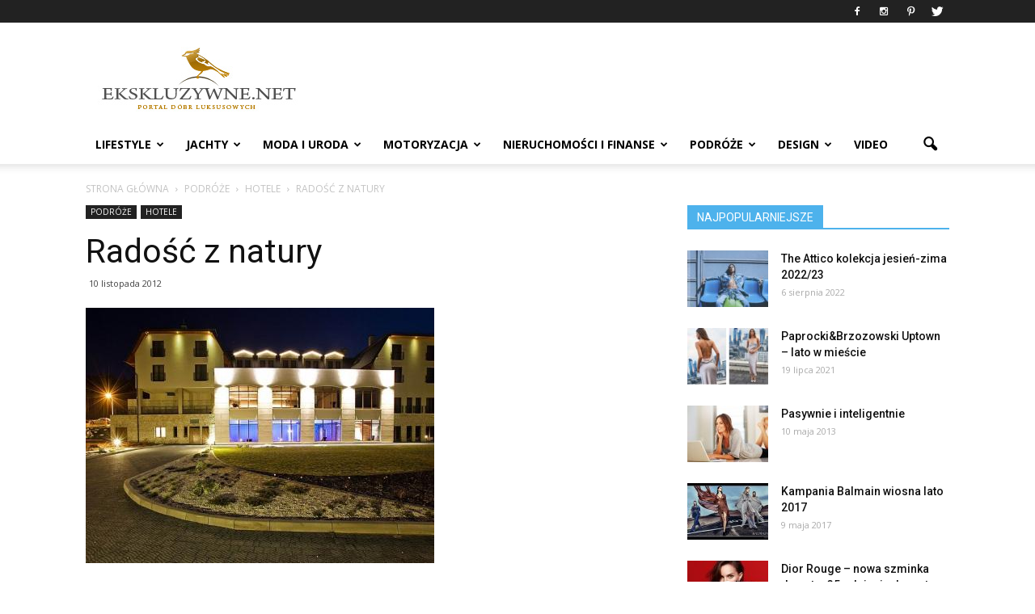

--- FILE ---
content_type: text/html; charset=UTF-8
request_url: https://ekskluzywne.net/radosc-z-natury/
body_size: 23629
content:
<!doctype html > <!--[if IE 8]><html class="ie8" lang="en"> <![endif]--> <!--[if IE 9]><html class="ie9" lang="en"> <![endif]--> <!--[if gt IE 8]><!--><html lang="pl-PL" prefix="og: http://ogp.me/ns#"> <!--<![endif]--><head><!--[if IE]><![endif]--><link rel="stylesheet" href="//fonts.googleapis.com/css?family=Roboto%3A500%2C400italic%2C700%2C900%2C500italic%2C400%2C300%7COpen+Sans%3A400%2C700" /><link rel="stylesheet" href="https://ekskluzywne.net/wp-content/cache/min/1/7e170710f516a5de5e348afd25b91b73.css" data-minify="1"/><link rel="stylesheet" href="https://ekskluzywne.net/wp-content/cache/min/1/360542ae35503558d6ee9b98f27f98ba.css" data-minify="1"/><link rel="stylesheet" href="https://ekskluzywne.net/wp-content/cache/min/1/e9a3e388a2be553dc05b090e26c0fd0d.css" data-minify="1"/><link rel="stylesheet" href="https://ekskluzywne.net/wp-content/cache/min/1/81da0293d68a4a4d6b758371ef381c35.css" data-minify="1"/><script src="https://ekskluzywne.net/wp-content/cache/min/1/c32790b31188b74d65bf1ba9c2f2ce73.js" data-minify="1"></script><script src="https://ekskluzywne.net/wp-content/cache/min/1/a337f8c7942f8ef04f2359c05320f96a.js" data-minify="1"></script> <title>Radość z natury - EKSKLUZYWNE.NET - Portal dóbr luksusowych</title><meta charset="UTF-8" /><meta name="viewport" content="width=device-width, initial-scale=1.0"><meta name="p:domain_verify" content="32f36e201c1436ab584c7ba1b8a8dce3"/><meta name="verification" content="e10408091410959ca2474e7b0e0b6bf1" /><link rel="pingback" href="https://ekskluzywne.net/xmlrpc.php" /><meta property="og:image" content="https://ekskluzywne.net/wp-content/uploads/2016/09/hotel_podkowa.jpg" /><meta name="author" content="admin"><link rel="icon" type="image/png" href="https://ekskluzywne.net/wp-content/uploads/2016/09/ico.png"><link rel="canonical" href="https://ekskluzywne.net/radosc-z-natury/" /><meta property="og:locale" content="pl_PL" /><meta property="og:type" content="article" /><meta property="og:title" content="Radość z natury - EKSKLUZYWNE.NET - Portal dóbr luksusowych" /><meta property="og:description" content="Hotel Podkowa Spa &amp; Wellness w Siewierzu usytuowany jest w spojnej olicy, w otoczeniu lasu i nad brzegiem malowniczego jeziora.&nbsp; Poza atrakcyjną lalizacją obiekt wyróżnia także niewielka odległość od aglomeracji śląskich - 25 min jazdy samochodem od Katowic, ekskluzywny charakter oraz kompleksowa oferta. Pozycję obiektu w rankingu polskich obiektów hotelowych podnosi też bogata oferta spa i wellness." /><meta property="og:url" content="https://ekskluzywne.net/radosc-z-natury/" /><meta property="og:site_name" content="EKSKLUZYWNE.NET - Portal dóbr luksusowych" /><meta property="article:tag" content="Diamond Music Club" /><meta property="article:tag" content="hotele" /><meta property="article:tag" content="imprezy integracyjne" /><meta property="article:tag" content="konferencje" /><meta property="article:tag" content="przyjęcia" /><meta property="article:tag" content="Restauracja BlueBell" /><meta property="article:tag" content="restauracje" /><meta property="article:tag" content="Siewierz" /><meta property="article:tag" content="śląsk" /><meta property="article:tag" content="spa" /><meta property="article:tag" content="Waters Spa" /><meta property="article:tag" content="wesela" /><meta property="article:section" content="HOTELE" /><meta property="article:published_time" content="2012-11-10T08:43:12+01:00" /><meta property="article:modified_time" content="2012-10-10T08:47:59+01:00" /><meta property="og:updated_time" content="2012-10-10T08:47:59+01:00" /><meta property="og:image" content="https://ekskluzywne.net/wp-content/uploads/2016/09/hotel_podkowa.jpg" /><meta property="og:image:width" content="431" /><meta property="og:image:height" content="316" /><meta name="twitter:card" content="summary" /><meta name="twitter:description" content="Hotel Podkowa Spa &amp; Wellness w Siewierzu usytuowany jest w spojnej olicy, w otoczeniu lasu i nad brzegiem malowniczego jeziora.&nbsp; Poza atrakcyjną lalizacją obiekt wyróżnia także niewielka odległość od aglomeracji śląskich - 25 min jazdy samochodem od Katowic, ekskluzywny charakter oraz kompleksowa oferta. Pozycję obiektu w rankingu polskich obiektów hotelowych podnosi też bogata oferta spa i wellness." /><meta name="twitter:title" content="Radość z natury - EKSKLUZYWNE.NET - Portal dóbr luksusowych" /><meta name="twitter:site" content="@EkskluzywneNET" /><meta name="twitter:image" content="https://ekskluzywne.net/wp-content/uploads/2016/09/hotel_podkowa.jpg" /><meta name="twitter:creator" content="@EkskluzywneNET" /><link rel='dns-prefetch' href='//fonts.googleapis.com' /><link rel='dns-prefetch' href='//s.w.org' /><style type="text/css">img.wp-smiley,img.emoji{display:inline !important;border:none !important;box-shadow:none !important;height:1em !important;width:1em !important;margin:0
.07em !important;vertical-align:-0.1em !important;background:none !important;padding:0
!important}</style><style id='__EPYT__style-inline-css' type='text/css'>.epyt-gallery-thumb{width:33.333%}</style> <script>jQueryWP=jQuery;</script> <script type='text/javascript'>var ceggPriceAlert={"ajaxurl":"https:\/\/ekskluzywne.net\/wp-admin\/admin-ajax.php","nonce":"59f99b759a"};</script> <script type='text/javascript'>var _EPYT_={"ajaxurl":"https:\/\/ekskluzywne.net\/wp-admin\/admin-ajax.php","security":"3025418944","gallery_scrolloffset":"20","eppathtoscripts":"https:\/\/ekskluzywne.net\/wp-content\/plugins\/youtube-embed-plus\/scripts\/","eppath":"https:\/\/ekskluzywne.net\/wp-content\/plugins\/youtube-embed-plus\/","epresponsiveselector":"[\"iframe.__youtube_prefs_widget__\"]","epdovol":"1","version":"14.1.2","evselector":"iframe.__youtube_prefs__[src], iframe[src*=\"youtube.com\/embed\/\"], iframe[src*=\"youtube-nocookie.com\/embed\/\"]","ajax_compat":"","ytapi_load":"light","pause_others":"","stopMobileBuffer":"1","facade_mode":"","not_live_on_channel":"","vi_active":"","vi_js_posttypes":[]};</script> <link rel='https://api.w.org/' href='https://ekskluzywne.net/wp-json/' /><link rel='shortlink' href='https://ekskluzywne.net/?p=1151' /><link rel="alternate" type="application/json+oembed" href="https://ekskluzywne.net/wp-json/oembed/1.0/embed?url=https%3A%2F%2Fekskluzywne.net%2Fradosc-z-natury%2F" /><link rel="alternate" type="text/xml+oembed" href="https://ekskluzywne.net/wp-json/oembed/1.0/embed?url=https%3A%2F%2Fekskluzywne.net%2Fradosc-z-natury%2F&#038;format=xml" /> <script type="text/javascript">(function(url){if(/(?:Chrome\/26\.0\.1410\.63 Safari\/537\.31|WordfenceTestMonBot)/.test(navigator.userAgent)){return;}
var addEvent=function(evt,handler){if(window.addEventListener){document.addEventListener(evt,handler,false);}else if(window.attachEvent){document.attachEvent('on'+evt,handler);}};var removeEvent=function(evt,handler){if(window.removeEventListener){document.removeEventListener(evt,handler,false);}else if(window.detachEvent){document.detachEvent('on'+evt,handler);}};var evts='contextmenu dblclick drag dragend dragenter dragleave dragover dragstart drop keydown keypress keyup mousedown mousemove mouseout mouseover mouseup mousewheel scroll'.split(' ');var logHuman=function(){if(window.wfLogHumanRan){return;}
window.wfLogHumanRan=true;var wfscr=document.createElement('script');wfscr.type='text/javascript';wfscr.async=true;wfscr.src=url+'&r='+Math.random();(document.getElementsByTagName('head')[0]||document.getElementsByTagName('body')[0]).appendChild(wfscr);for(var i=0;i<evts.length;i++){removeEvent(evts[i],logHuman);}};for(var i=0;i<evts.length;i++){addEvent(evts[i],logHuman);}})('//ekskluzywne.net/?wordfence_lh=1&hid=23CE9751C825D6AB1450B57A65A6D2D7');</script><!--[if lt IE 9]><script src="https://html5shim.googlecode.com/svn/trunk/html5.js"></script><![endif]-->  <script type="text/javascript">var sampling_active=0;var sampling_rate=100;var do_request=false;if(!sampling_active){do_request=true;}else{var num=Math.floor(Math.random()*sampling_rate)+1;do_request=(1===num);}
if(do_request){var xhr=(window.XMLHttpRequest)?new XMLHttpRequest():new ActiveXObject("Microsoft.XMLHTTP"),url='https://ekskluzywne.net/wp-admin/admin-ajax.php',params='action=update_views_ajax&token=e46935e590&wpp_id=1151';xhr.open("POST",url,true);xhr.setRequestHeader("Content-type","application/x-www-form-urlencoded");xhr.onreadystatechange=function(){if(4===xhr.readyState&&200===xhr.status){if(window.console&&window.console.log){window.console.log(xhr.responseText);}}};xhr.send(params);}</script>  <script type="text/javascript">var essb_settings={"ajax_url":"https:\/\/ekskluzywne.net\/wp-admin\/admin-ajax.php","essb3_nonce":"3b89c6a015","essb3_plugin_url":"https:\/\/ekskluzywne.net\/wp-content\/plugins\/easy-social-share-buttons3","essb3_facebook_total":true,"essb3_admin_ajax":false,"essb3_internal_counter":false,"essb3_stats":false,"essb3_ga":false,"essb3_ga_mode":"simple","essb3_counter_button_min":0,"essb3_counter_total_min":0,"blog_url":"https:\/\/ekskluzywne.net\/","ajax_type":"wp","essb3_postfloat_stay":false,"essb3_no_counter_mailprint":false,"essb3_single_ajax":false,"twitter_counter":"self","post_id":1151};</script><meta name="generator" content="Powered by Visual Composer - drag and drop page builder for WordPress."/> <!--[if lte IE 9]><link rel="stylesheet" type="text/css" href="https://ekskluzywne.net/wp-content/plugins/js_composer/assets/css/vc_lte_ie9.min.css" media="screen"><![endif]--><!--[if IE  8]><link rel="stylesheet" type="text/css" href="https://ekskluzywne.net/wp-content/plugins/js_composer/assets/css/vc-ie8.min.css" media="screen"><![endif]--><style type="text/css">.broken_link,a.broken_link{text-decoration:line-through}</style> <script>var tdBlocksArray=[];function tdBlock(){this.id='';this.block_type=1;this.atts='';this.td_column_number='';this.td_current_page=1;this.post_count=0;this.found_posts=0;this.max_num_pages=0;this.td_filter_value='';this.is_ajax_running=false;this.td_user_action='';this.header_color='';this.ajax_pagination_infinite_stop='';}
(function(){var htmlTag=document.getElementsByTagName("html")[0];if(navigator.userAgent.indexOf("MSIE 10.0")>-1){htmlTag.className+=' ie10';}
if(!!navigator.userAgent.match(/Trident.*rv\:11\./)){htmlTag.className+=' ie11';}
if(/(iPad|iPhone|iPod)/g.test(navigator.userAgent)){htmlTag.className+=' td-md-is-ios';}
var user_agent=navigator.userAgent.toLowerCase();if(user_agent.indexOf("android")>-1){htmlTag.className+=' td-md-is-android';}
if(-1!==navigator.userAgent.indexOf('Mac OS X')){htmlTag.className+=' td-md-is-os-x';}
if(/chrom(e|ium)/.test(navigator.userAgent.toLowerCase())){htmlTag.className+=' td-md-is-chrome';}
if(-1!==navigator.userAgent.indexOf('Firefox')){htmlTag.className+=' td-md-is-firefox';}
if(-1!==navigator.userAgent.indexOf('Safari')&&-1===navigator.userAgent.indexOf('Chrome')){htmlTag.className+=' td-md-is-safari';}})();var tdLocalCache={};(function(){"use strict";tdLocalCache={data:{},remove:function(resource_id){delete tdLocalCache.data[resource_id];},exist:function(resource_id){return tdLocalCache.data.hasOwnProperty(resource_id)&&tdLocalCache.data[resource_id]!==null;},get:function(resource_id){return tdLocalCache.data[resource_id];},set:function(resource_id,cachedData){tdLocalCache.remove(resource_id);tdLocalCache.data[resource_id]=cachedData;}};})();var td_viewport_interval_list=[{"limitBottom":767,"sidebarWidth":228},{"limitBottom":1018,"sidebarWidth":300},{"limitBottom":1140,"sidebarWidth":324}];var td_animation_stack_effect="type0";var tds_animation_stack=true;var td_animation_stack_specific_selectors=".entry-thumb, img";var td_animation_stack_general_selectors=".td-animation-stack img, .post img";var td_ajax_url="https:\/\/ekskluzywne.net\/wp-admin\/admin-ajax.php?td_theme_name=Newspaper&v=7.3";var td_get_template_directory_uri="https:\/\/ekskluzywne.net\/wp-content\/themes\/theme";var tds_snap_menu="";var tds_logo_on_sticky="show_header_logo";var tds_header_style="";var td_please_wait="Prosz\u0119 czeka\u0107 ...";var td_email_user_pass_incorrect="U\u017cytkownik lub has\u0142o niepoprawne!";var td_email_user_incorrect="E-mail lub nazwa u\u017cytkownika jest niepoprawna!";var td_email_incorrect="E-mail niepoprawny!";var tds_more_articles_on_post_enable="show";var tds_more_articles_on_post_time_to_wait="";var tds_more_articles_on_post_pages_distance_from_top=0;var tds_theme_color_site_wide="#4db2ec";var tds_smart_sidebar="enabled";var tdThemeName="Newspaper";var td_magnific_popup_translation_tPrev="Poprzedni (Strza\u0142ka w lewo)";var td_magnific_popup_translation_tNext="Nast\u0119pny (Strza\u0142ka w prawo)";var td_magnific_popup_translation_tCounter="%curr% z %total%";var td_magnific_popup_translation_ajax_tError="Zawarto\u015b\u0107 z %url% nie mo\u017ce by\u0107 wy\u015bwietlony.";var td_magnific_popup_translation_image_tError="Obraz #%curr% nie mo\u017ce by\u0107 wy\u015bwietlony.";var td_ad_background_click_link="";var td_ad_background_click_target="";</script> <style>.block-title > span,
.block-title > a,
.block-title > label,
.widgettitle,
.widgettitle:after,
.td-trending-now-title,
.td-trending-now-wrapper:hover .td-trending-now-title,
.wpb_tabs li.ui-tabs-active a,
.wpb_tabs li:hover a,
.vc_tta-container .vc_tta-color-grey.vc_tta-tabs-position-top.vc_tta-style-classic .vc_tta-tabs-container .vc_tta-tab.vc_active > a,
.vc_tta-container .vc_tta-color-grey.vc_tta-tabs-position-top.vc_tta-style-classic .vc_tta-tabs-container .vc_tta-tab:hover > a,
.td-related-title .td-cur-simple-item,
.woocommerce .product .products h2,
.td-subcat-filter .td-subcat-dropdown:hover .td-subcat-more,
.td-weather-information:before,
.td-weather-week:before,
.td_block_exchange .td-exchange-header:before{background-color:#222}.woocommerce div.product .woocommerce-tabs ul.tabs
li.active{background-color:#222 !important}.block-title,
.td-related-title,
.wpb_tabs .wpb_tabs_nav,
.vc_tta-container .vc_tta-color-grey.vc_tta-tabs-position-top.vc_tta-style-classic .vc_tta-tabs-container,
.woocommerce div.product .woocommerce-tabs ul.tabs:before{border-color:#222}.td-excerpt{font-family:"Open Sans";font-size:13px;line-height:18px}body,p{font-family:"Open Sans";font-size:13px;line-height:18px}</style> <script>(function(i,s,o,g,r,a,m){i['GoogleAnalyticsObject']=r;i[r]=i[r]||function(){(i[r].q=i[r].q||[]).push(arguments)},i[r].l=1*new Date();a=s.createElement(o),m=s.getElementsByTagName(o)[0];a.async=1;a.src=g;m.parentNode.insertBefore(a,m)})(window,document,'script','https://www.google-analytics.com/analytics.js','ga');ga('create','UA-5600268-2','auto');ga('send','pageview');</script><noscript><style type="text/css">.wpb_animate_when_almost_visible{opacity:1}</style></noscript><script data-no-minify="1" data-cfasync="false">(function(w,d){function a(){var b=d.createElement("script");b.async=!0;b.src="https://ekskluzywne.net/wp-content/plugins/wp-rocket/inc/front/js/lazyload.1.0.5.min.js";var a=d.getElementsByTagName("script")[0];a.parentNode.insertBefore(b,a)}w.attachEvent?w.attachEvent("onload",a):w.addEventListener("load",a,!1)})(window,document);</script></head><body data-rsssl=1 class="single single-post postid-1151 single-format-standard radosc-z-natury wpb-js-composer js-comp-ver-4.12 vc_responsive td-animation-stack-type0 td-full-layout" itemscope="itemscope" itemtype="https://schema.org/WebPage"><div class="td-scroll-up"><i class="td-icon-menu-up"></i></div><div class="td-menu-background"></div><div id="td-mobile-nav"><div class="td-mobile-container"><div class="td-menu-socials-wrap"><div class="td-menu-socials"> <span class="td-social-icon-wrap"> <a target="_blank" href="https://www.facebook.com/EKSKLUZYWNENET-Portal-d%C3%B3br-luksusowych-150285401730799/" title="Facebook"> <i class="td-icon-font td-icon-facebook"></i> </a> </span> <span class="td-social-icon-wrap"> <a target="_blank" href="https://www.instagram.com/ekskluzywne_net/" title="Instagram"> <i class="td-icon-font td-icon-instagram"></i> </a> </span> <span class="td-social-icon-wrap"> <a target="_blank" href="https://pl.pinterest.com/luksus/" title="Pinterest"> <i class="td-icon-font td-icon-pinterest"></i> </a> </span> <span class="td-social-icon-wrap"> <a target="_blank" href="https://twitter.com/EkskluzywneNET" title="Twitter"> <i class="td-icon-font td-icon-twitter"></i> </a> </span></div><div class="td-mobile-close"> <a href="#"><i class="td-icon-close-mobile"></i></a></div></div><div class="td-mobile-content"><div class="menu-menu01-container"><ul id="menu-menu01" class="td-mobile-main-menu"><li id="menu-item-5744" class="menu-item menu-item-type-taxonomy menu-item-object-category menu-item-has-children menu-item-first menu-item-5744"><a href="https://ekskluzywne.net/kategoria/lifestyle/">LIFESTYLE<i class="td-icon-menu-right td-element-after"></i></a><ul class="sub-menu"><li id="menu-item-5745" class="menu-item menu-item-type-taxonomy menu-item-object-category menu-item-5745"><a href="https://ekskluzywne.net/kategoria/lifestyle/bizuteria-i-zegarki/">Biżuteria i&nbsp;Zegarki</a></li><li id="menu-item-5746" class="menu-item menu-item-type-taxonomy menu-item-object-category menu-item-5746"><a href="https://ekskluzywne.net/kategoria/lifestyle/cygara-i-alkohole/">Cygara i&nbsp;Alkohole</a></li><li id="menu-item-5747" class="menu-item menu-item-type-taxonomy menu-item-object-category menu-item-5747"><a href="https://ekskluzywne.net/kategoria/lifestyle/elektronika/">Elektronika</a></li><li id="menu-item-5748" class="menu-item menu-item-type-taxonomy menu-item-object-category menu-item-5748"><a href="https://ekskluzywne.net/kategoria/lifestyle/jedzenie-i-napoje/">Jedzenie i&nbsp;Napoje</a></li><li id="menu-item-5749" class="menu-item menu-item-type-taxonomy menu-item-object-category menu-item-5749"><a href="https://ekskluzywne.net/kategoria/lifestyle/luksusowe_galerie/">Luksusowe Galerie</a></li><li id="menu-item-5750" class="menu-item menu-item-type-taxonomy menu-item-object-category menu-item-5750"><a href="https://ekskluzywne.net/kategoria/lifestyle/prezenty-i-drobiazgi/">Prezenty i&nbsp;Drobiazgi</a></li><li id="menu-item-5751" class="menu-item menu-item-type-taxonomy menu-item-object-category menu-item-5751"><a href="https://ekskluzywne.net/kategoria/lifestyle/rozrywka/">Rozrywka</a></li><li id="menu-item-5752" class="menu-item menu-item-type-taxonomy menu-item-object-category menu-item-5752"><a href="https://ekskluzywne.net/kategoria/lifestyle/sport/">Sport</a></li><li id="menu-item-5783" class="menu-item menu-item-type-taxonomy menu-item-object-category menu-item-5783"><a href="https://ekskluzywne.net/kategoria/lifestyle/sztuka-i-kultura/">Sztuka i&nbsp;Kultura</a></li><li id="menu-item-5784" class="menu-item menu-item-type-taxonomy menu-item-object-category menu-item-5784"><a href="https://ekskluzywne.net/kategoria/lifestyle/usługi/">Usługi</a></li><li id="menu-item-5782" class="menu-item menu-item-type-taxonomy menu-item-object-category menu-item-5782"><a href="https://ekskluzywne.net/kategoria/lifestyle/wydarzenia/">Wydarzenia</a></li></ul></li><li id="menu-item-5753" class="menu-item menu-item-type-taxonomy menu-item-object-category menu-item-has-children menu-item-5753"><a href="https://ekskluzywne.net/kategoria/jachty/">JACHTY<i class="td-icon-menu-right td-element-after"></i></a><ul class="sub-menu"><li id="menu-item-5754" class="menu-item menu-item-type-taxonomy menu-item-object-category menu-item-5754"><a href="https://ekskluzywne.net/kategoria/jachty/czartery/">Czartery</a></li><li id="menu-item-5755" class="menu-item menu-item-type-taxonomy menu-item-object-category menu-item-5755"><a href="https://ekskluzywne.net/kategoria/jachty/jachty_motorowe/">Jachty motorowe</a></li><li id="menu-item-5756" class="menu-item menu-item-type-taxonomy menu-item-object-category menu-item-5756"><a href="https://ekskluzywne.net/kategoria/jachty/katamarany/">Katamarany</a></li></ul></li><li id="menu-item-5757" class="menu-item menu-item-type-taxonomy menu-item-object-category menu-item-has-children menu-item-5757"><a href="https://ekskluzywne.net/kategoria/moda-i-uroda/">MODA I&nbsp;URODA<i class="td-icon-menu-right td-element-after"></i></a><ul class="sub-menu"><li id="menu-item-5758" class="menu-item menu-item-type-taxonomy menu-item-object-category menu-item-5758"><a href="https://ekskluzywne.net/kategoria/moda-i-uroda/akcesoria/">Akcesoria</a></li><li id="menu-item-5759" class="menu-item menu-item-type-taxonomy menu-item-object-category menu-item-5759"><a href="https://ekskluzywne.net/kategoria/moda-i-uroda/bielizna/">Bielizna</a></li><li id="menu-item-5760" class="menu-item menu-item-type-taxonomy menu-item-object-category menu-item-5760"><a href="https://ekskluzywne.net/kategoria/moda-i-uroda/galanteria_skorzana/">Galanteria skórzana</a></li><li id="menu-item-5761" class="menu-item menu-item-type-taxonomy menu-item-object-category menu-item-5761"><a href="https://ekskluzywne.net/kategoria/moda-i-uroda/galerie_handlowe/">Galerie handlowe</a></li><li id="menu-item-5762" class="menu-item menu-item-type-taxonomy menu-item-object-category menu-item-5762"><a href="https://ekskluzywne.net/kategoria/moda-i-uroda/kosmetyki/">Kosmetyki</a></li><li id="menu-item-5763" class="menu-item menu-item-type-taxonomy menu-item-object-category menu-item-5763"><a href="https://ekskluzywne.net/kategoria/moda-i-uroda/medycyna_estetyczna/">Medycyna estetyczna</a></li><li id="menu-item-5764" class="menu-item menu-item-type-taxonomy menu-item-object-category menu-item-5764"><a href="https://ekskluzywne.net/kategoria/moda-i-uroda/moda_damska/">Moda damska</a></li><li id="menu-item-5765" class="menu-item menu-item-type-taxonomy menu-item-object-category menu-item-5765"><a href="https://ekskluzywne.net/kategoria/moda-i-uroda/moda_meska/">Moda męska</a></li><li id="menu-item-5766" class="menu-item menu-item-type-taxonomy menu-item-object-category menu-item-5766"><a href="https://ekskluzywne.net/kategoria/moda-i-uroda/odziez_dziecieca/">Odzież Dziecięca</a></li><li id="menu-item-5767" class="menu-item menu-item-type-taxonomy menu-item-object-category menu-item-5767"><a href="https://ekskluzywne.net/kategoria/moda-i-uroda/prywatna_opieka_medyczna/">Prywatna opieka medyczna</a></li><li id="menu-item-5768" class="menu-item menu-item-type-taxonomy menu-item-object-category menu-item-5768"><a href="https://ekskluzywne.net/kategoria/moda-i-uroda/salony_fryzjerskie/">Salony fryzjerskie</a></li><li id="menu-item-5769" class="menu-item menu-item-type-taxonomy menu-item-object-category menu-item-5769"><a href="https://ekskluzywne.net/kategoria/moda-i-uroda/salony_urody/">Salony urody</a></li><li id="menu-item-5770" class="menu-item menu-item-type-taxonomy menu-item-object-category menu-item-5770"><a href="https://ekskluzywne.net/kategoria/moda-i-uroda/spa/">Spa</a></li></ul></li><li id="menu-item-5771" class="menu-item menu-item-type-taxonomy menu-item-object-category menu-item-has-children menu-item-5771"><a href="https://ekskluzywne.net/kategoria/motoryzacja/">MOTORYZACJA<i class="td-icon-menu-right td-element-after"></i></a><ul class="sub-menu"><li id="menu-item-5772" class="menu-item menu-item-type-taxonomy menu-item-object-category menu-item-5772"><a href="https://ekskluzywne.net/kategoria/motoryzacja/motocykle/">Motocykle</a></li><li id="menu-item-5773" class="menu-item menu-item-type-taxonomy menu-item-object-category menu-item-5773"><a href="https://ekskluzywne.net/kategoria/motoryzacja/samochody/">Samochody</a></li><li id="menu-item-5785" class="menu-item menu-item-type-taxonomy menu-item-object-category menu-item-5785"><a href="https://ekskluzywne.net/kategoria/motoryzacja/uslugi_motoryzacyjne/">Usługi motoryzacyjne</a></li><li id="menu-item-5786" class="menu-item menu-item-type-taxonomy menu-item-object-category menu-item-5786"><a href="https://ekskluzywne.net/kategoria/motoryzacja/wypożyczalnie_samochodów/">Wypożyczalnie samochodów</a></li></ul></li><li id="menu-item-5774" class="menu-item menu-item-type-taxonomy menu-item-object-category menu-item-has-children menu-item-5774"><a href="https://ekskluzywne.net/kategoria/nieruchomosci-i-finanse/">NIERUCHOMOŚCI i&nbsp;FINANSE<i class="td-icon-menu-right td-element-after"></i></a><ul class="sub-menu"><li id="menu-item-5775" class="menu-item menu-item-type-taxonomy menu-item-object-category menu-item-5775"><a href="https://ekskluzywne.net/kategoria/nieruchomosci-i-finanse/apartamenty/">Apartamenty</a></li><li id="menu-item-5776" class="menu-item menu-item-type-taxonomy menu-item-object-category menu-item-5776"><a href="https://ekskluzywne.net/kategoria/nieruchomosci-i-finanse/architekci/">Architekci</a></li><li id="menu-item-5777" class="menu-item menu-item-type-taxonomy menu-item-object-category menu-item-5777"><a href="https://ekskluzywne.net/kategoria/nieruchomosci-i-finanse/kancelarie_prawne/">Kancelarie prawne</a></li><li id="menu-item-5778" class="menu-item menu-item-type-taxonomy menu-item-object-category menu-item-5778"><a href="https://ekskluzywne.net/kategoria/nieruchomosci-i-finanse/lofty/">Lofty</a></li><li id="menu-item-5779" class="menu-item menu-item-type-taxonomy menu-item-object-category menu-item-5779"><a href="https://ekskluzywne.net/kategoria/nieruchomosci-i-finanse/nieruchomosci_za_granica/">Nieruchomości za&nbsp;granicą</a></li><li id="menu-item-5780" class="menu-item menu-item-type-taxonomy menu-item-object-category menu-item-5780"><a href="https://ekskluzywne.net/kategoria/nieruchomosci-i-finanse/powierzchnie_biurowe/">Powierzchnie biurowe</a></li><li id="menu-item-5781" class="menu-item menu-item-type-taxonomy menu-item-object-category menu-item-5781"><a href="https://ekskluzywne.net/kategoria/nieruchomosci-i-finanse/private_banking/">Private banking</a></li><li id="menu-item-5787" class="menu-item menu-item-type-taxonomy menu-item-object-category menu-item-5787"><a href="https://ekskluzywne.net/kategoria/nieruchomosci-i-finanse/wille/">Wille</a></li></ul></li><li id="menu-item-5788" class="menu-item menu-item-type-taxonomy menu-item-object-category current-post-ancestor menu-item-has-children menu-item-5788"><a href="https://ekskluzywne.net/kategoria/podroze/">PODRÓŻE<i class="td-icon-menu-right td-element-after"></i></a><ul class="sub-menu"><li id="menu-item-5789" class="menu-item menu-item-type-taxonomy menu-item-object-category menu-item-5789"><a href="https://ekskluzywne.net/kategoria/podroze/biura_podrozy/">Biura podróży</a></li><li id="menu-item-5790" class="menu-item menu-item-type-taxonomy menu-item-object-category menu-item-5790"><a href="https://ekskluzywne.net/kategoria/podroze/dwory-i-palace/">Dwory i&nbsp;pałace</a></li><li id="menu-item-5791" class="menu-item menu-item-type-taxonomy menu-item-object-category current-post-ancestor current-menu-parent current-post-parent menu-item-5791"><a href="https://ekskluzywne.net/kategoria/podroze/hotele/">Hotele</a></li><li id="menu-item-5792" class="menu-item menu-item-type-taxonomy menu-item-object-category menu-item-5792"><a href="https://ekskluzywne.net/kategoria/podroze/samoloty-i-helikoptery-podroze/">Samoloty i&nbsp;helikoptery</a></li><li id="menu-item-5793" class="menu-item menu-item-type-taxonomy menu-item-object-category menu-item-5793"><a href="https://ekskluzywne.net/kategoria/podroze/wczasy_spa/">Wczasy spa</a></li><li id="menu-item-5794" class="menu-item menu-item-type-taxonomy menu-item-object-category menu-item-5794"><a href="https://ekskluzywne.net/kategoria/podroze/wille-i-apartamenty/">Wille i&nbsp;apartamenty</a></li></ul></li><li id="menu-item-5795" class="menu-item menu-item-type-taxonomy menu-item-object-category menu-item-has-children menu-item-5795"><a href="https://ekskluzywne.net/kategoria/wystroj-i-dekoracje/">DESIGN<i class="td-icon-menu-right td-element-after"></i></a><ul class="sub-menu"><li id="menu-item-5797" class="menu-item menu-item-type-taxonomy menu-item-object-category menu-item-5797"><a href="https://ekskluzywne.net/kategoria/wystroj-i-dekoracje/aranzacja_wnetrz/">Aranżacja wnętrz</a></li><li id="menu-item-5798" class="menu-item menu-item-type-taxonomy menu-item-object-category menu-item-5798"><a href="https://ekskluzywne.net/kategoria/wystroj-i-dekoracje/architekci-i-projektanci/">Architekci i&nbsp;projektanci</a></li><li id="menu-item-5799" class="menu-item menu-item-type-taxonomy menu-item-object-category menu-item-5799"><a href="https://ekskluzywne.net/kategoria/wystroj-i-dekoracje/gabinet/">Gabinet</a></li><li id="menu-item-5800" class="menu-item menu-item-type-taxonomy menu-item-object-category menu-item-5800"><a href="https://ekskluzywne.net/kategoria/wystroj-i-dekoracje/kuchnie/">Kuchnie</a></li><li id="menu-item-5801" class="menu-item menu-item-type-taxonomy menu-item-object-category menu-item-5801"><a href="https://ekskluzywne.net/kategoria/wystroj-i-dekoracje/lazienki/">Łazienki</a></li><li id="menu-item-5802" class="menu-item menu-item-type-taxonomy menu-item-object-category menu-item-5802"><a href="https://ekskluzywne.net/kategoria/wystroj-i-dekoracje/ogrod/">Ogród</a></li><li id="menu-item-5803" class="menu-item menu-item-type-taxonomy menu-item-object-category menu-item-5803"><a href="https://ekskluzywne.net/kategoria/wystroj-i-dekoracje/salon/">Salon</a></li><li id="menu-item-5796" class="menu-item menu-item-type-taxonomy menu-item-object-category menu-item-5796"><a href="https://ekskluzywne.net/kategoria/wystroj-i-dekoracje/sypialnie/">Sypialnie</a></li></ul></li><li id="menu-item-5854" class="menu-item menu-item-type-taxonomy menu-item-object-category menu-item-5854"><a href="https://ekskluzywne.net/kategoria/video/">VIDEO</a></li></ul></div></div></div></div><div class="td-search-background"></div><div class="td-search-wrap-mob"><div class="td-drop-down-search" aria-labelledby="td-header-search-button"><form method="get" class="td-search-form" action="https://ekskluzywne.net/"><div class="td-search-close"> <a href="#"><i class="td-icon-close-mobile"></i></a></div><div role="search" class="td-search-input"> <span>Szukaj</span> <input id="td-header-search-mob" type="text" value="" name="s" autocomplete="off" /></div></form><div id="td-aj-search-mob"></div></div></div><div id="td-outer-wrap"><div class="td-header-wrap td-header-style-1"><div class="td-header-top-menu-full"><div class="td-container td-header-row td-header-top-menu"><div class="top-bar-style-1"><div class="td-header-sp-top-menu"></div><div class="td-header-sp-top-widget"> <span class="td-social-icon-wrap"> <a target="_blank" href="https://www.facebook.com/EKSKLUZYWNENET-Portal-d%C3%B3br-luksusowych-150285401730799/" title="Facebook"> <i class="td-icon-font td-icon-facebook"></i> </a> </span> <span class="td-social-icon-wrap"> <a target="_blank" href="https://www.instagram.com/ekskluzywne_net/" title="Instagram"> <i class="td-icon-font td-icon-instagram"></i> </a> </span> <span class="td-social-icon-wrap"> <a target="_blank" href="https://pl.pinterest.com/luksus/" title="Pinterest"> <i class="td-icon-font td-icon-pinterest"></i> </a> </span> <span class="td-social-icon-wrap"> <a target="_blank" href="https://twitter.com/EkskluzywneNET" title="Twitter"> <i class="td-icon-font td-icon-twitter"></i> </a> </span></div></div><div  id="login-form" class="white-popup-block mfp-hide mfp-with-anim"><div class="td-login-wrap"> <a href="#" class="td-back-button"><i class="td-icon-modal-back"></i></a><div id="td-login-div" class="td-login-form-div td-display-block"><div class="td-login-panel-title">Zaloguj</div><div class="td-login-panel-descr">Witamy! Zaloguj się na swoje konto</div><div class="td_display_err"></div><div class="td-login-inputs"><input class="td-login-input" type="text" name="login_email" id="login_email" value="" required><label>Twoja nazwa użytkownika</label></div><div class="td-login-inputs"><input class="td-login-input" type="password" name="login_pass" id="login_pass" value="" required><label>Twoje hasło</label></div> <input type="button" name="login_button" id="login_button" class="wpb_button btn td-login-button" value="Login"><div class="td-login-info-text"><a href="#" id="forgot-pass-link">Forgot your password? Get help</a></div></div><div id="td-forgot-pass-div" class="td-login-form-div td-display-none"><div class="td-login-panel-title">Odzyskiwanie hasła</div><div class="td-login-panel-descr">Odzyskaj swoje hasło</div><div class="td_display_err"></div><div class="td-login-inputs"><input class="td-login-input" type="text" name="forgot_email" id="forgot_email" value="" required><label>Twój e-mail</label></div> <input type="button" name="forgot_button" id="forgot_button" class="wpb_button btn td-login-button" value="Send My Password"><div class="td-login-info-text">Hasło zostanie wysłane e-mailem.</div></div></div></div></div></div><div class="td-banner-wrap-full td-logo-wrap-full"><div class="td-container td-header-row td-header-header"><div class="td-header-sp-logo"> <a class="td-main-logo" href="https://ekskluzywne.net/"> <img class="td-retina-data" data-retina="https://ekskluzywne.net/wp-content/uploads/2016/09/logo-exc_b.png" src="https://ekskluzywne.net/wp-content/uploads/2016/09/logo.jpg" alt=""/> <span class="td-visual-hidden">EKSKLUZYWNE.NET &#8211; Portal dóbr luksusowych</span> </a></div><div class="td-header-sp-recs"><div class="td-header-rec-wrap"></div></div></div></div><div class="td-header-menu-wrap-full"><div class="td-header-menu-wrap td-header-gradient"><div class="td-container td-header-row td-header-main-menu"><div id="td-header-menu" role="navigation"><div id="td-top-mobile-toggle"><a href="#"><i class="td-icon-font td-icon-mobile"></i></a></div><div class="td-main-menu-logo td-logo-in-header"> <a class="td-mobile-logo td-sticky-header" href="https://ekskluzywne.net/"> <img class="td-retina-data" data-retina="https://ekskluzywne.net/wp-content/uploads/2016/09/logo-exc_w_retina.png" src="https://ekskluzywne.net/wp-content/uploads/2016/09/logo-exc_w.png" alt=""/> </a> <a class="td-header-logo td-sticky-header" href="https://ekskluzywne.net/"> <img class="td-retina-data" data-retina="https://ekskluzywne.net/wp-content/uploads/2016/09/logo-exc_b.png" src="https://ekskluzywne.net/wp-content/uploads/2016/09/logo.jpg" alt=""/> </a></div><div class="menu-menu01-container"><ul id="menu-menu01-1" class="sf-menu"><li class="menu-item menu-item-type-taxonomy menu-item-object-category menu-item-has-children menu-item-first td-menu-item td-normal-menu menu-item-5744"><a href="https://ekskluzywne.net/kategoria/lifestyle/">LIFESTYLE</a><ul class="sub-menu"><li class="menu-item menu-item-type-taxonomy menu-item-object-category td-menu-item td-normal-menu menu-item-5745"><a href="https://ekskluzywne.net/kategoria/lifestyle/bizuteria-i-zegarki/">Biżuteria i&nbsp;Zegarki</a></li><li class="menu-item menu-item-type-taxonomy menu-item-object-category td-menu-item td-normal-menu menu-item-5746"><a href="https://ekskluzywne.net/kategoria/lifestyle/cygara-i-alkohole/">Cygara i&nbsp;Alkohole</a></li><li class="menu-item menu-item-type-taxonomy menu-item-object-category td-menu-item td-normal-menu menu-item-5747"><a href="https://ekskluzywne.net/kategoria/lifestyle/elektronika/">Elektronika</a></li><li class="menu-item menu-item-type-taxonomy menu-item-object-category td-menu-item td-normal-menu menu-item-5748"><a href="https://ekskluzywne.net/kategoria/lifestyle/jedzenie-i-napoje/">Jedzenie i&nbsp;Napoje</a></li><li class="menu-item menu-item-type-taxonomy menu-item-object-category td-menu-item td-normal-menu menu-item-5749"><a href="https://ekskluzywne.net/kategoria/lifestyle/luksusowe_galerie/">Luksusowe Galerie</a></li><li class="menu-item menu-item-type-taxonomy menu-item-object-category td-menu-item td-normal-menu menu-item-5750"><a href="https://ekskluzywne.net/kategoria/lifestyle/prezenty-i-drobiazgi/">Prezenty i&nbsp;Drobiazgi</a></li><li class="menu-item menu-item-type-taxonomy menu-item-object-category td-menu-item td-normal-menu menu-item-5751"><a href="https://ekskluzywne.net/kategoria/lifestyle/rozrywka/">Rozrywka</a></li><li class="menu-item menu-item-type-taxonomy menu-item-object-category td-menu-item td-normal-menu menu-item-5752"><a href="https://ekskluzywne.net/kategoria/lifestyle/sport/">Sport</a></li><li class="menu-item menu-item-type-taxonomy menu-item-object-category td-menu-item td-normal-menu menu-item-5783"><a href="https://ekskluzywne.net/kategoria/lifestyle/sztuka-i-kultura/">Sztuka i&nbsp;Kultura</a></li><li class="menu-item menu-item-type-taxonomy menu-item-object-category td-menu-item td-normal-menu menu-item-5784"><a href="https://ekskluzywne.net/kategoria/lifestyle/usługi/">Usługi</a></li><li class="menu-item menu-item-type-taxonomy menu-item-object-category td-menu-item td-normal-menu menu-item-5782"><a href="https://ekskluzywne.net/kategoria/lifestyle/wydarzenia/">Wydarzenia</a></li></ul></li><li class="menu-item menu-item-type-taxonomy menu-item-object-category menu-item-has-children td-menu-item td-normal-menu menu-item-5753"><a href="https://ekskluzywne.net/kategoria/jachty/">JACHTY</a><ul class="sub-menu"><li class="menu-item menu-item-type-taxonomy menu-item-object-category td-menu-item td-normal-menu menu-item-5754"><a href="https://ekskluzywne.net/kategoria/jachty/czartery/">Czartery</a></li><li class="menu-item menu-item-type-taxonomy menu-item-object-category td-menu-item td-normal-menu menu-item-5755"><a href="https://ekskluzywne.net/kategoria/jachty/jachty_motorowe/">Jachty motorowe</a></li><li class="menu-item menu-item-type-taxonomy menu-item-object-category td-menu-item td-normal-menu menu-item-5756"><a href="https://ekskluzywne.net/kategoria/jachty/katamarany/">Katamarany</a></li></ul></li><li class="menu-item menu-item-type-taxonomy menu-item-object-category menu-item-has-children td-menu-item td-normal-menu menu-item-5757"><a href="https://ekskluzywne.net/kategoria/moda-i-uroda/">MODA I&nbsp;URODA</a><ul class="sub-menu"><li class="menu-item menu-item-type-taxonomy menu-item-object-category td-menu-item td-normal-menu menu-item-5758"><a href="https://ekskluzywne.net/kategoria/moda-i-uroda/akcesoria/">Akcesoria</a></li><li class="menu-item menu-item-type-taxonomy menu-item-object-category td-menu-item td-normal-menu menu-item-5759"><a href="https://ekskluzywne.net/kategoria/moda-i-uroda/bielizna/">Bielizna</a></li><li class="menu-item menu-item-type-taxonomy menu-item-object-category td-menu-item td-normal-menu menu-item-5760"><a href="https://ekskluzywne.net/kategoria/moda-i-uroda/galanteria_skorzana/">Galanteria skórzana</a></li><li class="menu-item menu-item-type-taxonomy menu-item-object-category td-menu-item td-normal-menu menu-item-5761"><a href="https://ekskluzywne.net/kategoria/moda-i-uroda/galerie_handlowe/">Galerie handlowe</a></li><li class="menu-item menu-item-type-taxonomy menu-item-object-category td-menu-item td-normal-menu menu-item-5762"><a href="https://ekskluzywne.net/kategoria/moda-i-uroda/kosmetyki/">Kosmetyki</a></li><li class="menu-item menu-item-type-taxonomy menu-item-object-category td-menu-item td-normal-menu menu-item-5763"><a href="https://ekskluzywne.net/kategoria/moda-i-uroda/medycyna_estetyczna/">Medycyna estetyczna</a></li><li class="menu-item menu-item-type-taxonomy menu-item-object-category td-menu-item td-normal-menu menu-item-5764"><a href="https://ekskluzywne.net/kategoria/moda-i-uroda/moda_damska/">Moda damska</a></li><li class="menu-item menu-item-type-taxonomy menu-item-object-category td-menu-item td-normal-menu menu-item-5765"><a href="https://ekskluzywne.net/kategoria/moda-i-uroda/moda_meska/">Moda męska</a></li><li class="menu-item menu-item-type-taxonomy menu-item-object-category td-menu-item td-normal-menu menu-item-5766"><a href="https://ekskluzywne.net/kategoria/moda-i-uroda/odziez_dziecieca/">Odzież Dziecięca</a></li><li class="menu-item menu-item-type-taxonomy menu-item-object-category td-menu-item td-normal-menu menu-item-5767"><a href="https://ekskluzywne.net/kategoria/moda-i-uroda/prywatna_opieka_medyczna/">Prywatna opieka medyczna</a></li><li class="menu-item menu-item-type-taxonomy menu-item-object-category td-menu-item td-normal-menu menu-item-5768"><a href="https://ekskluzywne.net/kategoria/moda-i-uroda/salony_fryzjerskie/">Salony fryzjerskie</a></li><li class="menu-item menu-item-type-taxonomy menu-item-object-category td-menu-item td-normal-menu menu-item-5769"><a href="https://ekskluzywne.net/kategoria/moda-i-uroda/salony_urody/">Salony urody</a></li><li class="menu-item menu-item-type-taxonomy menu-item-object-category td-menu-item td-normal-menu menu-item-5770"><a href="https://ekskluzywne.net/kategoria/moda-i-uroda/spa/">Spa</a></li></ul></li><li class="menu-item menu-item-type-taxonomy menu-item-object-category menu-item-has-children td-menu-item td-normal-menu menu-item-5771"><a href="https://ekskluzywne.net/kategoria/motoryzacja/">MOTORYZACJA</a><ul class="sub-menu"><li class="menu-item menu-item-type-taxonomy menu-item-object-category td-menu-item td-normal-menu menu-item-5772"><a href="https://ekskluzywne.net/kategoria/motoryzacja/motocykle/">Motocykle</a></li><li class="menu-item menu-item-type-taxonomy menu-item-object-category td-menu-item td-normal-menu menu-item-5773"><a href="https://ekskluzywne.net/kategoria/motoryzacja/samochody/">Samochody</a></li><li class="menu-item menu-item-type-taxonomy menu-item-object-category td-menu-item td-normal-menu menu-item-5785"><a href="https://ekskluzywne.net/kategoria/motoryzacja/uslugi_motoryzacyjne/">Usługi motoryzacyjne</a></li><li class="menu-item menu-item-type-taxonomy menu-item-object-category td-menu-item td-normal-menu menu-item-5786"><a href="https://ekskluzywne.net/kategoria/motoryzacja/wypożyczalnie_samochodów/">Wypożyczalnie samochodów</a></li></ul></li><li class="menu-item menu-item-type-taxonomy menu-item-object-category menu-item-has-children td-menu-item td-normal-menu menu-item-5774"><a href="https://ekskluzywne.net/kategoria/nieruchomosci-i-finanse/">NIERUCHOMOŚCI i&nbsp;FINANSE</a><ul class="sub-menu"><li class="menu-item menu-item-type-taxonomy menu-item-object-category td-menu-item td-normal-menu menu-item-5775"><a href="https://ekskluzywne.net/kategoria/nieruchomosci-i-finanse/apartamenty/">Apartamenty</a></li><li class="menu-item menu-item-type-taxonomy menu-item-object-category td-menu-item td-normal-menu menu-item-5776"><a href="https://ekskluzywne.net/kategoria/nieruchomosci-i-finanse/architekci/">Architekci</a></li><li class="menu-item menu-item-type-taxonomy menu-item-object-category td-menu-item td-normal-menu menu-item-5777"><a href="https://ekskluzywne.net/kategoria/nieruchomosci-i-finanse/kancelarie_prawne/">Kancelarie prawne</a></li><li class="menu-item menu-item-type-taxonomy menu-item-object-category td-menu-item td-normal-menu menu-item-5778"><a href="https://ekskluzywne.net/kategoria/nieruchomosci-i-finanse/lofty/">Lofty</a></li><li class="menu-item menu-item-type-taxonomy menu-item-object-category td-menu-item td-normal-menu menu-item-5779"><a href="https://ekskluzywne.net/kategoria/nieruchomosci-i-finanse/nieruchomosci_za_granica/">Nieruchomości za&nbsp;granicą</a></li><li class="menu-item menu-item-type-taxonomy menu-item-object-category td-menu-item td-normal-menu menu-item-5780"><a href="https://ekskluzywne.net/kategoria/nieruchomosci-i-finanse/powierzchnie_biurowe/">Powierzchnie biurowe</a></li><li class="menu-item menu-item-type-taxonomy menu-item-object-category td-menu-item td-normal-menu menu-item-5781"><a href="https://ekskluzywne.net/kategoria/nieruchomosci-i-finanse/private_banking/">Private banking</a></li><li class="menu-item menu-item-type-taxonomy menu-item-object-category td-menu-item td-normal-menu menu-item-5787"><a href="https://ekskluzywne.net/kategoria/nieruchomosci-i-finanse/wille/">Wille</a></li></ul></li><li class="menu-item menu-item-type-taxonomy menu-item-object-category current-post-ancestor menu-item-has-children td-menu-item td-normal-menu menu-item-5788"><a href="https://ekskluzywne.net/kategoria/podroze/">PODRÓŻE</a><ul class="sub-menu"><li class="menu-item menu-item-type-taxonomy menu-item-object-category td-menu-item td-normal-menu menu-item-5789"><a href="https://ekskluzywne.net/kategoria/podroze/biura_podrozy/">Biura podróży</a></li><li class="menu-item menu-item-type-taxonomy menu-item-object-category td-menu-item td-normal-menu menu-item-5790"><a href="https://ekskluzywne.net/kategoria/podroze/dwory-i-palace/">Dwory i&nbsp;pałace</a></li><li class="menu-item menu-item-type-taxonomy menu-item-object-category current-post-ancestor current-menu-parent current-post-parent td-menu-item td-normal-menu menu-item-5791"><a href="https://ekskluzywne.net/kategoria/podroze/hotele/">Hotele</a></li><li class="menu-item menu-item-type-taxonomy menu-item-object-category td-menu-item td-normal-menu menu-item-5792"><a href="https://ekskluzywne.net/kategoria/podroze/samoloty-i-helikoptery-podroze/">Samoloty i&nbsp;helikoptery</a></li><li class="menu-item menu-item-type-taxonomy menu-item-object-category td-menu-item td-normal-menu menu-item-5793"><a href="https://ekskluzywne.net/kategoria/podroze/wczasy_spa/">Wczasy spa</a></li><li class="menu-item menu-item-type-taxonomy menu-item-object-category td-menu-item td-normal-menu menu-item-5794"><a href="https://ekskluzywne.net/kategoria/podroze/wille-i-apartamenty/">Wille i&nbsp;apartamenty</a></li></ul></li><li class="menu-item menu-item-type-taxonomy menu-item-object-category menu-item-has-children td-menu-item td-normal-menu menu-item-5795"><a href="https://ekskluzywne.net/kategoria/wystroj-i-dekoracje/">DESIGN</a><ul class="sub-menu"><li class="menu-item menu-item-type-taxonomy menu-item-object-category td-menu-item td-normal-menu menu-item-5797"><a href="https://ekskluzywne.net/kategoria/wystroj-i-dekoracje/aranzacja_wnetrz/">Aranżacja wnętrz</a></li><li class="menu-item menu-item-type-taxonomy menu-item-object-category td-menu-item td-normal-menu menu-item-5798"><a href="https://ekskluzywne.net/kategoria/wystroj-i-dekoracje/architekci-i-projektanci/">Architekci i&nbsp;projektanci</a></li><li class="menu-item menu-item-type-taxonomy menu-item-object-category td-menu-item td-normal-menu menu-item-5799"><a href="https://ekskluzywne.net/kategoria/wystroj-i-dekoracje/gabinet/">Gabinet</a></li><li class="menu-item menu-item-type-taxonomy menu-item-object-category td-menu-item td-normal-menu menu-item-5800"><a href="https://ekskluzywne.net/kategoria/wystroj-i-dekoracje/kuchnie/">Kuchnie</a></li><li class="menu-item menu-item-type-taxonomy menu-item-object-category td-menu-item td-normal-menu menu-item-5801"><a href="https://ekskluzywne.net/kategoria/wystroj-i-dekoracje/lazienki/">Łazienki</a></li><li class="menu-item menu-item-type-taxonomy menu-item-object-category td-menu-item td-normal-menu menu-item-5802"><a href="https://ekskluzywne.net/kategoria/wystroj-i-dekoracje/ogrod/">Ogród</a></li><li class="menu-item menu-item-type-taxonomy menu-item-object-category td-menu-item td-normal-menu menu-item-5803"><a href="https://ekskluzywne.net/kategoria/wystroj-i-dekoracje/salon/">Salon</a></li><li class="menu-item menu-item-type-taxonomy menu-item-object-category td-menu-item td-normal-menu menu-item-5796"><a href="https://ekskluzywne.net/kategoria/wystroj-i-dekoracje/sypialnie/">Sypialnie</a></li></ul></li><li class="menu-item menu-item-type-taxonomy menu-item-object-category td-menu-item td-normal-menu menu-item-5854"><a href="https://ekskluzywne.net/kategoria/video/">VIDEO</a></li></ul></div></div><div class="td-search-wrapper"><div id="td-top-search"><div class="header-search-wrap"><div class="dropdown header-search"> <a id="td-header-search-button" href="#" role="button" class="dropdown-toggle " data-toggle="dropdown"><i class="td-icon-search"></i></a> <a id="td-header-search-button-mob" href="#" role="button" class="dropdown-toggle " data-toggle="dropdown"><i class="td-icon-search"></i></a></div></div></div></div><div class="header-search-wrap"><div class="dropdown header-search"><div class="td-drop-down-search" aria-labelledby="td-header-search-button"><form method="get" class="td-search-form" action="https://ekskluzywne.net/"><div role="search" class="td-head-form-search-wrap"> <input id="td-header-search" type="text" value="" name="s" autocomplete="off" /><input class="wpb_button wpb_btn-inverse btn" type="submit" id="td-header-search-top" value="Szukaj" /></div></form><div id="td-aj-search"></div></div></div></div></div></div></div></div><div class="td-main-content-wrap"><div class="td-container td-post-template-default "><div class="td-crumb-container"><div class="entry-crumbs"><span itemscope itemtype="http://data-vocabulary.org/Breadcrumb"><a title="" class="entry-crumb" itemprop="url" href="https://ekskluzywne.net/"><span itemprop="title">Strona główna</span></a></span> <i class="td-icon-right td-bread-sep"></i> <span itemscope itemtype="http://data-vocabulary.org/Breadcrumb"><a title="Zobacz wszystkie wpisy PODRÓŻE" class="entry-crumb" itemprop="url" href="https://ekskluzywne.net/kategoria/podroze/"><span itemprop="title">PODRÓŻE</span></a></span> <i class="td-icon-right td-bread-sep"></i> <span itemscope itemtype="http://data-vocabulary.org/Breadcrumb"><a title="Zobacz wszystkie wpisy HOTELE" class="entry-crumb" itemprop="url" href="https://ekskluzywne.net/kategoria/podroze/hotele/"><span itemprop="title">HOTELE</span></a></span> <i class="td-icon-right td-bread-sep td-bred-no-url-last"></i> <span class="td-bred-no-url-last" itemscope itemtype="http://data-vocabulary.org/Breadcrumb"><meta itemprop="title" content = "Radość z&nbsp;natury"><meta itemprop="url" content = "https://ekskluzywne.net/radosc-z-natury/">Radość z&nbsp;natury</span></div></div><div class="td-pb-row"><div class="td-pb-span8 td-main-content" role="main"><div class="td-ss-main-content"> <article id="post-1151" class="post-1151 post type-post status-publish format-standard has-post-thumbnail hentry category-hotele tag-diamond_music_club tag-hotele tag-imprezy_integracyjne tag-konferencje tag-przyjcia tag-restauracja_bluebell tag-restauracje tag-siewierz tag-lsk tag-spa tag-waters_spa tag-wesela" itemscope itemtype="https://schema.org/Article"><div class="td-post-header"><ul class="td-category"><li class="entry-category"><a  href="https://ekskluzywne.net/kategoria/podroze/">PODRÓŻE</a></li><li class="entry-category"><a  href="https://ekskluzywne.net/kategoria/podroze/hotele/">HOTELE</a></li></ul> <header class="td-post-title"><h1 class="entry-title">Radość z&nbsp;natury</h1><div class="td-module-meta-info"> <span class="td-post-date"><time class="entry-date updated td-module-date" datetime="2012-11-10T08:43:12+00:00" >10 listopada 2012</time></span></div></header></div><div class="td-post-content"><div class="td-post-featured-image"><a href="https://ekskluzywne.net/wp-content/uploads/2016/09/hotel_podkowa.jpg" data-caption=""><img width="431" height="316" class="entry-thumb td-modal-image" src="https://ekskluzywne.net/wp-content/uploads/2016/09/hotel_podkowa.jpg" alt="" title="hotel_podkowa.jpg"/></a></div><div class="essb_links essb_counters essb_counter_modern_right essb_displayed_top essb_share essb_template_copy-retina essb_1756480342 essb_links_center print-no" id="essb_displayed_top_1756480342" data-essb-postid="1151" data-essb-position="top" data-essb-button-style="button" data-essb-template="copy-retina" data-essb-counter-pos="right" data-essb-url="https://ekskluzywne.net/radosc-z-natury/" data-essb-twitter-url="https://ekskluzywne.net/radosc-z-natury/" data-essb-instance="1756480342"><ul class="essb_links_list"><li class="essb_item essb_totalcount_item" data-counter-pos="right"><span class="essb_totalcount essb_t_l_big" title=""><span class="essb_t_nb"></span></span></li><li class="essb_item essb_link_facebook nolightbox"> <a href="http://www.facebook.com/sharer/sharer.php?u=https://ekskluzywne.net/radosc-z-natury/&t=Rado%C5%9B%C4%87+z+natury" title="" onclick="essb_window(&#39;http://www.facebook.com/sharer/sharer.php?u=https://ekskluzywne.net/radosc-z-natury/&t=Rado%C5%9B%C4%87+z+natury&#39;,&#39;facebook&#39;,&#39;1756480342&#39;); return false;" target="_blank" rel="nofollow" ><span class="essb_icon"></span><span class="essb_network_name">Facebook</span></a></li><li class="essb_item essb_link_twitter nolightbox"> <a href="#" title="" onclick="essb_window(&#39;https://twitter.com/intent/tweet?text=Rado%C5%9B%C4%87+z+natury&amp;url=https://ekskluzywne.net/radosc-z-natury/&amp;counturl=https://ekskluzywne.net/radosc-z-natury/&#39;,&#39;twitter&#39;,&#39;1756480342&#39;); return false;" target="_blank" rel="nofollow" ><span class="essb_icon"></span><span class="essb_network_name">Twitter</span></a></li><li class="essb_item essb_link_google nolightbox"> <a href="https://plus.google.com/share?url=https://ekskluzywne.net/radosc-z-natury/" title="" onclick="essb_window(&#39;https://plus.google.com/share?url=https://ekskluzywne.net/radosc-z-natury/&#39;,&#39;google&#39;,&#39;1756480342&#39;); return false;" target="_blank" rel="nofollow" ><span class="essb_icon"></span><span class="essb_network_name">Google+</span></a></li><li class="essb_item essb_link_pinterest nolightbox"> <a href="#" title="" onclick="essb_pinterest_picker(&#39;1756480342&#39;); return false;" target="_blank" rel="nofollow" ><span class="essb_icon"></span><span class="essb_network_name">Pinterest</span></a></li><li class="essb_item essb_link_linkedin nolightbox"> <a href="http://www.linkedin.com/shareArticle?mini=true&amp;ro=true&amp;trk=EasySocialShareButtons&amp;title=Rado%C5%9B%C4%87+z+natury&amp;url=https://ekskluzywne.net/radosc-z-natury/" title="" onclick="essb_window(&#39;http://www.linkedin.com/shareArticle?mini=true&amp;ro=true&amp;trk=EasySocialShareButtons&amp;title=Rado%C5%9B%C4%87+z+natury&amp;url=https://ekskluzywne.net/radosc-z-natury/&#39;,&#39;linkedin&#39;,&#39;1756480342&#39;); return false;" target="_blank" rel="nofollow" ><span class="essb_icon"></span><span class="essb_network_name">LinkedIn</span></a></li></ul></div><p><strong>Hotel Podkowa Spa &amp; Wellness w&nbsp;Siewierzu</strong> usytuowany jest w&nbsp;spokojnej okolicy, w&nbsp;otoczeniu lasu i&nbsp;nad brzegiem malowniczego jeziora.&nbsp; Poza atrakcyjną lokalizacją obiekt wyróżnia także niewielka odległość od&nbsp;aglomeracji śląskich &#8211; 25 min&nbsp;jazdy samochodem od&nbsp;Katowic, ekskluzywny charakter oraz&nbsp;kompleksowa oferta. Pozycję obiektu w&nbsp;rankingu polskich obiektów hotelowych podnosi też bogata oferta spa i&nbsp;wellness.</p><p><a href="http://www.podkowa.pl/" target="_blank"><strong>Podkowa Spa &amp; Wellness w&nbsp;Siewierzu</strong></a> pomiędzy Katowicami a&nbsp;Częstochową&nbsp; to&nbsp;stosunkowo nowy punkt na&nbsp;mapie polskich hoteli spa. <strong>Czterogwiazdkowy obiekt</strong> rozpoczął swoją działalność w&nbsp;październiku ubiegłego roku. W&nbsp;krótkim czasie zyskał na&nbsp;popularności, a&nbsp;dzięki swej kompleksowej ofercie wpisał się w&nbsp;poczet obiektów spełniających najwyższe standardy współczesnych hoteli spa.&nbsp; <strong>Wysoki standard </strong>Podkowy Wellness &amp; Spa potwierdzają posiadane certyfikaty &#8211; &bdquo;Złoty Standard w&nbsp;Obsłudze Klienta&rdquo;. Na&nbsp;ukończeniu są też prace nad&nbsp;wdrożeniem kolejnych tytułów &#8211; certyfikatu TUV oraz&nbsp;Spa Quality Standard, potwierdzającego wysoką jakość usług spa. W&nbsp;grudniu 2011 Hotel PodkowaSpa&amp;Wellness został członkiem <strong>Polish Prestige Hotels &amp; Resorts</strong>.</p><p>&nbsp;</p><p style="text-align: center;"><img alt="" src="[data-uri]" data-lazy-src="https://www.zyciewluksusie.pl/upload/DSC_4457.jpg" style="width: 564px; height: 374px;" /><noscript><img alt="" src="https://www.zyciewluksusie.pl/upload/DSC_4457.jpg" style="width: 564px; height: 374px;" /></noscript></p><p style="text-align: center;"><em>Hotelowa recepcja to&nbsp;elegancka wizytówka całego obiektu,<br />zapowiedź dominującej w&nbsp;nim stylistyki łączącej w&nbsp;sobie nowoczesność i&nbsp;luksus.</em></p><p style="text-align: justify;">&nbsp;</p><p style="text-align: justify;"><strong>Luksusowa infrastruktura</strong></p><p style="text-align: justify;">Podstawowa <a href="http://www.podkowa.pl/pokoje" target="_blank">oferta</a> Hotelu Podkowa Spa&amp;Wellness to&nbsp;<strong>czterdzieści luksusowych pokoi</strong>, w&nbsp;tym trzy apartamenty oraz&nbsp;dwa pokoje typu superior. Wszystkie one, jak też strefy ogólnodostępne i&nbsp;komunikacje utrzymane są w&nbsp;duchu dyskretnej elegancji. Wyróżnia je stylistyka łącząca w&nbsp;sobie nowoczesność i&nbsp;luksus. Wnętrza zaprojektowane zostały nie tylko z&nbsp;uwzględnieniem kryterium funkcjonalności i&nbsp;wysokiej jakości użytych materiałów, ale&nbsp;także z&nbsp;myślą o&nbsp;atmosferze relaksu. Wyposażenie i&nbsp;wystrój wnętrz dają gościom poczucie komfortu i&nbsp;odpoczynku. To&nbsp;idealne miejsce na&nbsp;wypoczynek oraz&nbsp;spotkania biznesowe.</p><p style="text-align: justify;">&nbsp;</p><p style="text-align: center;"><img alt="" src="[data-uri]" data-lazy-src="https://www.zyciewluksusie.pl/upload/DSC_4507.jpg" style="width: 564px; height: 374px;" /><noscript><img alt="" src="https://www.zyciewluksusie.pl/upload/DSC_4507.jpg" style="width: 564px; height: 374px;" /></noscript></p><p style="text-align: center;"><em>Przestronne pokoje zaprojektowano z&nbsp;myślą o&nbsp;jak największym komforcie gości. Sprzyja temu nie tylko wysokiej jakości wyposażenie, lecz także elegancka aranżacja wnętrz.</em></p><p style="text-align: center;">&nbsp;</p><p style="text-align: justify;">Podkowa Wellness &amp; Spa spośród innych tego typu obiektów, głównie położonych w&nbsp;regionie śląska, wyróżnia się przede wszystkim wysokim standardem oraz&nbsp;atrakcyjną lokalizacją. Hotel położony jest w&nbsp;niedalekiej odległości od&nbsp;centrum aglomeracji śląskiej, lotniska Katowice-Pyrzowice a&nbsp;jednocześnie posiada piękne naturalne otoczenie i&nbsp;czyste powietrze. Badania przeprowadzane przez Politechnikę Śląską potwierdziły, że&nbsp;w&nbsp;rejonie hotelu panuje mikroklimat taki, jak nad&nbsp;morzem.</p><p style="text-align: justify;">&nbsp;</p><p style="text-align: justify;">&#8211; <em>Czerpiemy radość z&nbsp;natury &#8211; to&nbsp;myśl przewodnia naszego hotelu. Wokół tego hasła budujemy całą naszą strategię. Jesteśmy jedynym obiektem w&nbsp;okolicy, który&nbsp;jest tak atrakcyjnie usytuowany. Od&nbsp;Katowic i&nbsp;Częstochowy dzieli nas dwadzieścia minut drogi, oferujemy luksusowy standard a&nbsp;jednocześnie jesteśmy w&nbsp;lesie z&nbsp;mikroklimatem, nad&nbsp;jeziorem</em> &ndash; podkreśla <strong>Marek Czernecki</strong>, <strong>dyrektor Hotelu Podkowa Spa &amp; Wellness</strong>.</p><p style="text-align: justify;">Oferta hotelu skierowana jest zarówno do&nbsp;gości biznesowych, konferencyjnych, jak też osób indywidualnych. Goście biznesowi mają do&nbsp;dyspozycji trzy w&nbsp;pełni wyposażone sale konferencyjne pozwalające na&nbsp;profesjonalne zorganizowanie różnego rodzaju spotkań, szkoleń czy prezentacji. Łącznie sale są w&nbsp;stanie pomieścić do&nbsp;180 osób.</p><p style="text-align: justify;">&nbsp;</p><p style="text-align: justify;"><strong>Podkowa Waters Spa </strong></p><p style="text-align: justify;">&nbsp;</p><p style="text-align: justify;">Bezdyskusyjnym magnesem hotelu, działającym zarówno na&nbsp;klienta indywidualnego, jak i&nbsp;biznesowego jest strefa &bdquo;<a href="http://www.podkowa.pl/waters-spa" target="_blank"><strong>Podkowa Waters Spa</strong></a>&rdquo;.</p><p style="text-align: justify;">&nbsp;</p><p style="text-align: center;"><img alt="" src="[data-uri]" data-lazy-src="https://www.zyciewluksusie.pl/upload/podkowa_wellness_spa_0056.jpg" style="width: 564px; height: 376px;" /><noscript><img alt="" src="https://www.zyciewluksusie.pl/upload/podkowa_wellness_spa_0056.jpg" style="width: 564px; height: 376px;" /></noscript></p><p style="text-align: center;"><em>Jeden z&nbsp;pięciu pokoi zabiegowych w&nbsp;Podkowa Waters Spa. Największą popularnością cieszą się tu głównie wyszukane rytuały, takie jak: rytualny masaż świecą i&nbsp;masaż gorącymi muszlami. Ten ostatni odbywa się na&nbsp;wielofunkcyjnym łóżku Venus, które zapewnia gościom wiele zmysłowych doznań, wynikających z&nbsp;łączenia w&nbsp;jednym rytuale terapii dotykiem oraz&nbsp;hydro-, koloro- i&nbsp;aromaterapii.</em></p><p style="text-align: center;">&nbsp;</p><p style="text-align: justify;">Jak wskazuje nazwa, głównym żywiołem, na&nbsp;którym opiera się koncepcja hotelowego spa jest woda. Świadczy o&nbsp;tym już strefa basenowa, w&nbsp;której basenowa niecka wyposażona została w&nbsp;szereg wodnych atrakcji &ndash; przeciwprąd, liczne masażery (karku, pośladków, ud i&nbsp;stóp) oraz&nbsp;podświetlany gejzer. Dodatkowym atutem tej&nbsp;strefy jest piękny widok na&nbsp;las i&nbsp;jezioro, co z&nbsp;pewnością uprzyjemnia gościom kąpiel i&nbsp;wypoczynek.&nbsp; Infrastrukturę mokrej strefy spa uzupełnia: sauna fińska, łaźnia parowa i&nbsp;wieloosobowa wanna spa oraz&nbsp;tzw. prysznic wrażeń wyposażony w&nbsp;3 programy (ciepły deszcz tropikalny, zimna burza i&nbsp;zimna mgiełka).</p><p style="text-align: justify;">&nbsp;</p><p style="text-align: center;"><img alt="" src="[data-uri]" data-lazy-src="https://www.zyciewluksusie.pl/upload/IMG_2434.jpg" style="width: 564px; height: 376px;" /><noscript><img alt="" src="https://www.zyciewluksusie.pl/upload/IMG_2434.jpg" style="width: 564px; height: 376px;" /></noscript></p><p style="text-align: center;"><em>Hotelowy basen wyposażony jest w&nbsp;zespól atrakcji wodnych, między innymi w&nbsp;przeciwfalę i&nbsp;szereg masażerów oraz&nbsp;efektowny, podświetlany gejzer.</em></p><p style="text-align: center;">&nbsp;</p><p style="text-align: justify;">Na&nbsp;część zabiegową strefy relaksu składa się pięć pokoi, w&nbsp;tym pokój do&nbsp;masażu wodnego Aquaroom, gabinet do&nbsp;zabiegów termalnych, ekskluzywny apartament dla par oraz&nbsp;gabinet kosmetyczny oferujący zabiegi anty-age z&nbsp;zakresu kosmetyki estetycznej. Łączna powierzchnia spa (strefy mokrej i&nbsp;gabinetowej) to&nbsp;470 m&sup2;.</p><p style="text-align: justify;">&nbsp;</p><p style="text-align: center;"><img alt="" src="[data-uri]" data-lazy-src="https://www.zyciewluksusie.pl/upload/IMG_2075.jpg" style="width: 564px; height: 376px;" /><noscript><img alt="" src="https://www.zyciewluksusie.pl/upload/IMG_2075.jpg" style="width: 564px; height: 376px;" /></noscript></p><p style="text-align: center;"><em>Waters Spa Powierzchnia 470 m&sup2;<br />&#8211; basen z&nbsp;atrakcjami wodnymi<br />&#8211; wieloosobowa wanna spa<br />&#8211; sauna sucha i&nbsp;łaznia parowa<br />&#8211; prysznic wrazen<br />&#8211; 5 pokoi zabiegowych<br />&#8211; marki kosmetyczne: Phytomer, Academie</em></p><p style="text-align: center;">&nbsp;</p><p style="text-align: justify;">&#8211; <em>Nasi goście cenią nas szczególne za&nbsp;atmosferę jaka panuje w&nbsp;naszym spa, subtelną elegancję i&nbsp;minimalizm, a&nbsp;także za&nbsp;indywidualne podejście. Wychodząc naprzeciw oczekiwaniu klientów wszystkie zabiegi dobieramy w&nbsp;oparciu o&nbsp;wcześniejsze dokładne rozpoznanie ich potrzeb </em>&ndash; mówi Marek Czernecki.</p><p style="text-align: center;"><img alt="" src="[data-uri]" data-lazy-src="https://www.zyciewluksusie.pl/upload/MALEIMG_9884.JPG" style="width: 564px; height: 376px;" /><noscript><img alt="" src="https://www.zyciewluksusie.pl/upload/MALEIMG_9884.JPG" style="width: 564px; height: 376px;" /></noscript></p><p style="text-align: center;"><em>W&nbsp;przerwach między zabiegami Podkowa Waters Spa oferuje wypoczynek przy filiżance herbaty lub ulubionym napoju.</em></p><p style="text-align: center;">&nbsp;</p><p style="text-align: justify;">Wysoka jakość obsługi, dbałość o&nbsp;komfort gości oraz&nbsp;zindywidualizowana opieka to&nbsp;nie jedyne priorytety w&nbsp;działalności spa. W&nbsp;filozofii tej&nbsp;strefy niezwykle istotne jest też zapewnienie gościom skuteczności zabiegów. Znaczną rolę w&nbsp;tym zakresie odgrywają najwyższej próby kosmetyki, na&nbsp;których pracują gabinety. Bogata oferta zabiegowa opiera się na&nbsp;dwóch markach kosmetycznych &ndash; Phytomer (światowy lider morskiej kosmetyki) oraz&nbsp;Academie (marka oferująca innowacyjne, hipoalergiczne produkty na&nbsp;bazie wysoko skoncentrowanych składników aktywnych).</p><p style="text-align: justify;">Przemyślana w&nbsp;detalach filozofia spa sprawia, że&nbsp;jest to&nbsp;optymalne miejsce do&nbsp;wypoczynku i&nbsp;nabrania sił witalnych. Dla podkreślania dbałości o&nbsp;najmniejsze szczegóły i&nbsp;komfort gości można jedynie dodać, że&nbsp;każdy z&nbsp;gabinetów wyposażony jest w&nbsp;różnego rodzaju oświetlenie do&nbsp;koloroterapii, a&nbsp;muzyka dostosowywana jest do&nbsp;indywidualnych potrzeb. Między zabiegami goście mogą wypocząć w&nbsp;pokoju relaksu, napić się herbaty lub oddać lekturze.</p><p style="text-align: justify;">&nbsp;</p><p style="text-align: justify;"><strong>Rozwój w&nbsp;zgodzie z&nbsp;naturą </strong></p><p style="text-align: justify;">Hotel Podkowa Spa&amp;Wellness to&nbsp;także przykład intensywnie rozwijającego się obiektu, który&nbsp;stale inwestuje w&nbsp;kierunku uatrakcyjnienia swojej oferty. Najbliższe plany zakładają głównie zagospodarowanie naturalnego otoczenia hotelu oraz&nbsp;wykorzystania go dla organizacji programów ruchowych. Przynależące do&nbsp;hotelu &bdquo;zielone tereny&rdquo; liczą kilkadziesiąt hektarów. Na&nbsp;obszarze tym powstaną ścieżki rowerowe, ścieżki do&nbsp;programów wellness, biegania i&nbsp;nordic walking.</p><p style="text-align: justify;">&nbsp;</p><p style="text-align: justify;">&#8211; <em>Z&nbsp;pewnością wykorzystamy walory naszej natury w&nbsp;programie pobytowym. Wiosną i&nbsp;latem będziemy wprowadzać program zajęć ruchowych nad&nbsp;jeziorem, między innymi pilates i&nbsp;jogę. Po&nbsp;drugiej stronie przyległego do&nbsp;jeziora hotelu planujemy budowę parku linowego, co dodatkowo uatrakcyjni ofertę pobytową, zarówno dla klienta biznesowego, jak i&nbsp;indywidualnego</em> &ndash; mówi Marek Czernecki.</p><p style="text-align: justify;">&nbsp;</p><p style="text-align: justify;">Plany rozwojowe nie ograniczają się jedynie do&nbsp;atrakcji dla ciała. Hotel stara się być także swego rodzaju centrum artystycznym. Odbywać się w&nbsp;nim będą cykliczne wystawy malarstwa i&nbsp;fotografii oraz&nbsp;koncerty jazzowe.</p><p style="text-align: justify;">&nbsp;</p><h4><a href="http://www.podkowa.pl/" target="_blank">Hotel Podkowa**** SPA&amp;WELLNESS</a></h4><p style="text-align: justify;">&nbsp;</p><div id="company_logo"><img alt="Hotel Podkowa**** SPA&amp;WELLNESS " src="[data-uri]" data-lazy-src="https://www.zyciewluksusie.pl/upload/image/IhjhofXedK_Logo-hotel-podkowa.png" style="max-height: 200px" /><noscript><img alt="Hotel Podkowa**** SPA&amp;WELLNESS " src="https://www.zyciewluksusie.pl/upload/image/IhjhofXedK_Logo-hotel-podkowa.png" style="max-height: 200px" /></noscript></div><div class="essb_links essb_counters essb_counter_modern_right essb_displayed_bottom essb_share essb_template_copy-retina essb_19910743 essb_links_center print-no" id="essb_displayed_bottom_19910743" data-essb-postid="1151" data-essb-position="bottom" data-essb-button-style="button" data-essb-template="copy-retina" data-essb-counter-pos="right" data-essb-url="https://ekskluzywne.net/radosc-z-natury/" data-essb-twitter-url="https://ekskluzywne.net/radosc-z-natury/" data-essb-instance="19910743"><ul class="essb_links_list"><li class="essb_item essb_totalcount_item" data-counter-pos="right"><span class="essb_totalcount essb_t_l_big" title=""><span class="essb_t_nb"></span></span></li><li class="essb_item essb_link_facebook nolightbox"> <a href="http://www.facebook.com/sharer/sharer.php?u=https://ekskluzywne.net/radosc-z-natury/&t=Rado%C5%9B%C4%87+z+natury" title="" onclick="essb_window(&#39;http://www.facebook.com/sharer/sharer.php?u=https://ekskluzywne.net/radosc-z-natury/&t=Rado%C5%9B%C4%87+z+natury&#39;,&#39;facebook&#39;,&#39;19910743&#39;); return false;" target="_blank" rel="nofollow" ><span class="essb_icon"></span><span class="essb_network_name">Facebook</span></a></li><li class="essb_item essb_link_twitter nolightbox"> <a href="#" title="" onclick="essb_window(&#39;https://twitter.com/intent/tweet?text=Rado%C5%9B%C4%87+z+natury&amp;url=https://ekskluzywne.net/radosc-z-natury/&amp;counturl=https://ekskluzywne.net/radosc-z-natury/&#39;,&#39;twitter&#39;,&#39;19910743&#39;); return false;" target="_blank" rel="nofollow" ><span class="essb_icon"></span><span class="essb_network_name">Twitter</span></a></li><li class="essb_item essb_link_google nolightbox"> <a href="https://plus.google.com/share?url=https://ekskluzywne.net/radosc-z-natury/" title="" onclick="essb_window(&#39;https://plus.google.com/share?url=https://ekskluzywne.net/radosc-z-natury/&#39;,&#39;google&#39;,&#39;19910743&#39;); return false;" target="_blank" rel="nofollow" ><span class="essb_icon"></span><span class="essb_network_name">Google+</span></a></li><li class="essb_item essb_link_pinterest nolightbox"> <a href="#" title="" onclick="essb_pinterest_picker(&#39;19910743&#39;); return false;" target="_blank" rel="nofollow" ><span class="essb_icon"></span><span class="essb_network_name">Pinterest</span></a></li><li class="essb_item essb_link_linkedin nolightbox"> <a href="http://www.linkedin.com/shareArticle?mini=true&amp;ro=true&amp;trk=EasySocialShareButtons&amp;title=Rado%C5%9B%C4%87+z+natury&amp;url=https://ekskluzywne.net/radosc-z-natury/" title="" onclick="essb_window(&#39;http://www.linkedin.com/shareArticle?mini=true&amp;ro=true&amp;trk=EasySocialShareButtons&amp;title=Rado%C5%9B%C4%87+z+natury&amp;url=https://ekskluzywne.net/radosc-z-natury/&#39;,&#39;linkedin&#39;,&#39;19910743&#39;); return false;" target="_blank" rel="nofollow" ><span class="essb_icon"></span><span class="essb_network_name">LinkedIn</span></a></li></ul></div></div><footer><div class="td-post-source-tags"><ul class="td-tags td-post-small-box clearfix"><li><span>TAGI</span></li><li><a href="https://ekskluzywne.net/tag/diamond_music_club/">Diamond Music Club</a></li><li><a href="https://ekskluzywne.net/tag/hotele/">hotele</a></li><li><a href="https://ekskluzywne.net/tag/imprezy_integracyjne/">imprezy integracyjne</a></li><li><a href="https://ekskluzywne.net/tag/konferencje/">konferencje</a></li><li><a href="https://ekskluzywne.net/tag/przyjęcia/">przyjęcia</a></li><li><a href="https://ekskluzywne.net/tag/restauracja_bluebell/">Restauracja BlueBell</a></li><li><a href="https://ekskluzywne.net/tag/restauracje/">restauracje</a></li><li><a href="https://ekskluzywne.net/tag/siewierz/">Siewierz</a></li><li><a href="https://ekskluzywne.net/tag/śląsk/">śląsk</a></li><li><a href="https://ekskluzywne.net/tag/spa/">spa</a></li><li><a href="https://ekskluzywne.net/tag/waters_spa/">Waters Spa</a></li><li><a href="https://ekskluzywne.net/tag/wesela/">wesela</a></li></ul></div><div class="td-block-row td-post-next-prev"><div class="td-block-span6 td-post-prev-post"><div class="td-post-next-prev-content"><span>Poprzedni artykuł</span><a href="https://ekskluzywne.net/gold-monster/">Gold monster</a></div></div><div class="td-next-prev-separator"></div><div class="td-block-span6 td-post-next-post"><div class="td-post-next-prev-content"><span>Następny artykuł</span><a href="https://ekskluzywne.net/apartamenty-kasztelanskie/">Apartamenty Kasztelańskie</a></div></div></div><div class="td-author-name vcard author" style="display: none"><span class="fn"><a href="https://ekskluzywne.net/author/admin/">admin</a></span></div> <span style="display: none;" itemprop="author" itemscope itemtype="https://schema.org/Person"><meta itemprop="name" content="admin"></span><meta itemprop="datePublished" content="2012-11-10T08:43:12+00:00"><meta itemprop="dateModified" content="2012-10-10T08:47:59+00:00"><meta itemscope itemprop="mainEntityOfPage" itemType="https://schema.org/WebPage" itemid="https://ekskluzywne.net/radosc-z-natury/"/><span style="display: none;" itemprop="publisher" itemscope itemtype="https://schema.org/Organization"><span style="display: none;" itemprop="logo" itemscope itemtype="https://schema.org/ImageObject"><meta itemprop="url" content="https://ekskluzywne.net/wp-content/uploads/2016/09/logo.jpg"></span><meta itemprop="name" content="EKSKLUZYWNE.NET - Portal dóbr luksusowych"></span><meta itemprop="headline " content="Radość z natury"><span style="display: none;" itemprop="image" itemscope itemtype="https://schema.org/ImageObject"><meta itemprop="url" content="https://ekskluzywne.net/wp-content/uploads/2016/09/hotel_podkowa.jpg"><meta itemprop="width" content="431"><meta itemprop="height" content="316"></span> </footer></article><div class="td_block_wrap td_block_related_posts td_uid_2_6967b44a14fb6_rand td_with_ajax_pagination td-pb-border-top"  data-td-block-uid="td_uid_2_6967b44a14fb6" ><script>var block_td_uid_2_6967b44a14fb6=new tdBlock();block_td_uid_2_6967b44a14fb6.id="td_uid_2_6967b44a14fb6";block_td_uid_2_6967b44a14fb6.atts='{"limit":3,"sort":"","post_ids":"","tag_slug":"","autors_id":"","installed_post_types":"","category_id":"","category_ids":"","custom_title":"","custom_url":"","show_child_cat":"","sub_cat_ajax":"","ajax_pagination":"next_prev","header_color":"","header_text_color":"","ajax_pagination_infinite_stop":"","td_column_number":3,"td_ajax_preloading":"","td_ajax_filter_type":"td_custom_related","td_ajax_filter_ids":"","td_filter_default_txt":"Wszystko","color_preset":"","border_top":"","class":"td_uid_2_6967b44a14fb6_rand","offset":"","css":"","live_filter":"cur_post_same_categories","live_filter_cur_post_id":1151,"live_filter_cur_post_author":"1"}';block_td_uid_2_6967b44a14fb6.td_column_number="3";block_td_uid_2_6967b44a14fb6.block_type="td_block_related_posts";block_td_uid_2_6967b44a14fb6.post_count="3";block_td_uid_2_6967b44a14fb6.found_posts="145";block_td_uid_2_6967b44a14fb6.header_color="";block_td_uid_2_6967b44a14fb6.ajax_pagination_infinite_stop="";block_td_uid_2_6967b44a14fb6.max_num_pages="49";tdBlocksArray.push(block_td_uid_2_6967b44a14fb6);</script><h4 class="td-related-title"><a id="td_uid_3_6967b44a155a8" class="td-related-left td-cur-simple-item" data-td_filter_value="" data-td_block_id="td_uid_2_6967b44a14fb6" href="#">PODOBNE ARTYKUŁY</a><a id="td_uid_4_6967b44a155ab" class="td-related-right" data-td_filter_value="td_related_more_from_author" data-td_block_id="td_uid_2_6967b44a14fb6" href="#">WIĘCEJ OD AUTORA</a></h4><div id=td_uid_2_6967b44a14fb6 class="td_block_inner"><div class="td-related-row"><div class="td-related-span4"><div class="td_module_related_posts td-animation-stack td_mod_related_posts"><div class="td-module-image"><div class="td-module-thumb"><a href="https://ekskluzywne.net/ferie-zimowe-najlepsze-pakiety-pobytowe/" rel="bookmark" title="Ferie zimowe- najlepsze pakiety pobytowe"><img width="218" height="150" class="entry-thumb" src="https://ekskluzywne.net/wp-content/uploads/2025/12/candice-swanepoel-for-alo-yoga-10-25-2023-0-218x150.jpg" alt="" title="Ferie zimowe- najlepsze pakiety pobytowe"/></a></div> <a href="https://ekskluzywne.net/kategoria/podroze/hotele/" class="td-post-category">HOTELE</a></div><div class="item-details"><h3 class="entry-title td-module-title"><a href="https://ekskluzywne.net/ferie-zimowe-najlepsze-pakiety-pobytowe/" rel="bookmark" title="Ferie zimowe- najlepsze pakiety pobytowe">Ferie zimowe- najlepsze pakiety pobytowe</a></h3></div></div></div><div class="td-related-span4"><div class="td_module_related_posts td-animation-stack td_mod_related_posts"><div class="td-module-image"><div class="td-module-thumb"><a href="https://ekskluzywne.net/boze-narodzenie-gorach-najlepsze-pakiety-pobytowe/" rel="bookmark" title="Boże Narodzenie w&nbsp;górach- najlepsze pakiety pobytowe"><img width="218" height="150" class="entry-thumb" src="https://ekskluzywne.net/wp-content/uploads/2025/12/Boże-Narodzenie-w-górach-218x150.jpg" alt="Boże Narodzenie w górach" title="Boże Narodzenie w&nbsp;górach- najlepsze pakiety pobytowe"/></a></div> <a href="https://ekskluzywne.net/kategoria/podroze/hotele/" class="td-post-category">HOTELE</a></div><div class="item-details"><h3 class="entry-title td-module-title"><a href="https://ekskluzywne.net/boze-narodzenie-gorach-najlepsze-pakiety-pobytowe/" rel="bookmark" title="Boże Narodzenie w&nbsp;górach- najlepsze pakiety pobytowe">Boże Narodzenie w&nbsp;górach- najlepsze pakiety pobytowe</a></h3></div></div></div><div class="td-related-span4"><div class="td_module_related_posts td-animation-stack td_mod_related_posts"><div class="td-module-image"><div class="td-module-thumb"><a href="https://ekskluzywne.net/najlepsze-plazowe-hotele-wietnamie-wedlug-carter/" rel="bookmark" title="Najlepsze plażowe hotele w&nbsp;Wietnamie według CARTER"><img width="218" height="150" class="entry-thumb" src="https://ekskluzywne.net/wp-content/uploads/2025/10/amanoi_vietnam_-_amanoi_ocean_pool_residence_aerial_view_2-218x150.jpg" alt="Najlepsze plażowe hotele w Wietnamie" title="Najlepsze plażowe hotele w&nbsp;Wietnamie według CARTER"/></a></div> <a href="https://ekskluzywne.net/kategoria/podroze/biura_podrozy/" class="td-post-category">BIURA PODRÓŻY</a></div><div class="item-details"><h3 class="entry-title td-module-title"><a href="https://ekskluzywne.net/najlepsze-plazowe-hotele-wietnamie-wedlug-carter/" rel="bookmark" title="Najlepsze plażowe hotele w&nbsp;Wietnamie według CARTER">Najlepsze plażowe hotele w&nbsp;Wietnamie według CARTER</a></h3></div></div></div></div></div><div class="td-next-prev-wrap"><a href="#" class="td-ajax-prev-page ajax-page-disabled" id="prev-page-td_uid_2_6967b44a14fb6" data-td_block_id="td_uid_2_6967b44a14fb6"><i class="td-icon-font td-icon-menu-left"></i></a><a href="#"  class="td-ajax-next-page" id="next-page-td_uid_2_6967b44a14fb6" data-td_block_id="td_uid_2_6967b44a14fb6"><i class="td-icon-font td-icon-menu-right"></i></a></div></div><div class="comments" id="comments"><div id="respond" class="comment-respond"><h3 id="reply-title" class="comment-reply-title">ZOSTAW ODPOWIEDŹ <small><a rel="nofollow" id="cancel-comment-reply-link" href="/radosc-z-natury/#respond" style="display:none;">Anuluj odpowiedź</a></small></h3><form action="https://ekskluzywne.net/wp-comments-post.php" method="post" id="commentform" class="comment-form" novalidate><div class="clearfix"></div><p class="comment-form-input-wrap td-form-comment"><textarea placeholder="Komentarz:" id="comment" name="comment" cols="45" rows="8" aria-required="true"></textarea></p><p class="comment-form-input-wrap td-form-author"> <span class="comment-req-wrap"> <input class="" id="author" name="author" placeholder="Nazwa:" type="text" value="" size="30" /></span></p><p class="comment-form-input-wrap td-form-email"> <span class="comment-req-wrap"><input class="" id="email" name="email" placeholder="E-mail:" type="text" value="" size="30" /></span></p><p class="form-submit"><input name="submit" type="submit" id="submit" class="submit" value="Dodaj komentarz" /> <input type='hidden' name='comment_post_ID' value='1151' id='comment_post_ID' /> <input type='hidden' name='comment_parent' id='comment_parent' value='0' /></p><p style="display: none;"><input type="hidden" id="akismet_comment_nonce" name="akismet_comment_nonce" value="36c2325d8b" /></p><p style="display: none;"><input type="hidden" id="ak_js" name="ak_js" value="190"/></p></form></div></div></div></div><div class="td-pb-span4 td-main-sidebar" role="complementary"><div class="td-ss-main-sidebar"><div class="td_block_wrap td_block_7 td_block_widget td_uid_5_6967b44a15eca_rand td_with_ajax_pagination td-pb-border-top"  data-td-block-uid="td_uid_5_6967b44a15eca" ><style scoped>.td_uid_5_6967b44a15eca_rand .td_module_wrap:hover .entry-title a,
.td_uid_5_6967b44a15eca_rand a.td-pulldown-filter-link:hover,
.td_uid_5_6967b44a15eca_rand .td-subcat-item a:hover,
.td_uid_5_6967b44a15eca_rand .td-subcat-item .td-cur-simple-item,
.td_uid_5_6967b44a15eca_rand .td_quote_on_blocks,
.td_uid_5_6967b44a15eca_rand .td-opacity-cat .td-post-category:hover,
.td_uid_5_6967b44a15eca_rand .td-opacity-read .td-read-more a:hover,
.td_uid_5_6967b44a15eca_rand .td-opacity-author .td-post-author-name a:hover,
.td_uid_5_6967b44a15eca_rand .td-instagram-user
a{color:#4db2ec}.td_uid_5_6967b44a15eca_rand .td-next-prev-wrap a:hover,
.td_uid_5_6967b44a15eca_rand .td-load-more-wrap a:hover{background-color:#4db2ec;border-color:#4db2ec}.td_uid_5_6967b44a15eca_rand .block-title span,
.td_uid_5_6967b44a15eca_rand .td-trending-now-title,
.td_uid_5_6967b44a15eca_rand .block-title a,
.td_uid_5_6967b44a15eca_rand .td-read-more a,
.td_uid_5_6967b44a15eca_rand .td-weather-information:before,
.td_uid_5_6967b44a15eca_rand .td-weather-week:before,
.td_uid_5_6967b44a15eca_rand .td-subcat-dropdown:hover .td-subcat-more,
.td_uid_5_6967b44a15eca_rand .td-exchange-header:before,
.td_uid_5_6967b44a15eca_rand .td-post-category:hover{background-color:#4db2ec}.td_uid_5_6967b44a15eca_rand .block-title{border-color:#4db2ec}.td_uid_5_6967b44a15eca_rand .block-title span,
.td_uid_5_6967b44a15eca_rand .td-trending-now-title,
.td_uid_5_6967b44a15eca_rand .block-title
a{color:#}</style><script>var block_td_uid_5_6967b44a15eca=new tdBlock();block_td_uid_5_6967b44a15eca.id="td_uid_5_6967b44a15eca";block_td_uid_5_6967b44a15eca.atts='{"limit":"5","sort":"random_posts","post_ids":"","tag_slug":"","autors_id":"","installed_post_types":"","category_id":"","category_ids":"","custom_title":"NAJPOPULARNIEJSZE","custom_url":"","show_child_cat":"","sub_cat_ajax":"","ajax_pagination":"load_more","header_color":"#4db2ec","header_text_color":"#","ajax_pagination_infinite_stop":"","td_column_number":1,"td_ajax_preloading":"","td_ajax_filter_type":"","td_ajax_filter_ids":"","td_filter_default_txt":"All","color_preset":"","border_top":"","class":"td_block_widget td_uid_5_6967b44a15eca_rand","offset":"","css":"","live_filter":"","live_filter_cur_post_id":"","live_filter_cur_post_author":""}';block_td_uid_5_6967b44a15eca.td_column_number="1";block_td_uid_5_6967b44a15eca.block_type="td_block_7";block_td_uid_5_6967b44a15eca.post_count="5";block_td_uid_5_6967b44a15eca.found_posts="2749";block_td_uid_5_6967b44a15eca.header_color="#4db2ec";block_td_uid_5_6967b44a15eca.ajax_pagination_infinite_stop="";block_td_uid_5_6967b44a15eca.max_num_pages="550";tdBlocksArray.push(block_td_uid_5_6967b44a15eca);</script><div class="td-block-title-wrap"><h4 class="block-title"><span>NAJPOPULARNIEJSZE</span></h4></div><div id=td_uid_5_6967b44a15eca class="td_block_inner"><div class="td-block-span12"><div class="td_module_6 td_module_wrap td-animation-stack"><div class="td-module-thumb"><a href="https://ekskluzywne.net/the-attico-kolekcja-jesien-zima-202223/" rel="bookmark" title="The Attico kolekcja jesień-zima 2022/23"><img width="100" height="70" class="entry-thumb" src="https://ekskluzywne.net/wp-content/uploads/2022/06/image-21-06-22-06-05-100x70.jpeg" alt="The Attico jesień-zima 2022/23" title="The Attico kolekcja jesień-zima 2022/23"/></a></div><div class="item-details"><h3 class="entry-title td-module-title"><a href="https://ekskluzywne.net/the-attico-kolekcja-jesien-zima-202223/" rel="bookmark" title="The Attico kolekcja jesień-zima 2022/23">The Attico kolekcja jesień-zima 2022/23</a></h3><div class="td-module-meta-info"> <span class="td-post-date"><time class="entry-date updated td-module-date" datetime="2022-08-06T18:00:05+00:00" >6 sierpnia 2022</time></span></div></div></div></div><div class="td-block-span12"><div class="td_module_6 td_module_wrap td-animation-stack"><div class="td-module-thumb"><a href="https://ekskluzywne.net/paprockibrzozowski-uptown-lato-miescie/" rel="bookmark" title="Paprocki&#038;Brzozowski Uptown &#8211; lato w&nbsp;mieście"><img width="100" height="70" class="entry-thumb" src="https://ekskluzywne.net/wp-content/uploads/2021/07/1-100x70.jpg" alt="" title="Paprocki&#038;Brzozowski Uptown &#8211; lato w&nbsp;mieście"/></a></div><div class="item-details"><h3 class="entry-title td-module-title"><a href="https://ekskluzywne.net/paprockibrzozowski-uptown-lato-miescie/" rel="bookmark" title="Paprocki&#038;Brzozowski Uptown &#8211; lato w&nbsp;mieście">Paprocki&#038;Brzozowski Uptown &#8211; lato w&nbsp;mieście</a></h3><div class="td-module-meta-info"> <span class="td-post-date"><time class="entry-date updated td-module-date" datetime="2021-07-19T13:05:42+00:00" >19 lipca 2021</time></span></div></div></div></div><div class="td-block-span12"><div class="td_module_6 td_module_wrap td-animation-stack"><div class="td-module-thumb"><a href="https://ekskluzywne.net/pasywnie-i-inteligentnie/" rel="bookmark" title="Pasywnie i&nbsp;inteligentnie"><img width="100" height="70" class="entry-thumb" src="https://ekskluzywne.net/wp-content/uploads/2016/09/pasywnie_i_inteligentnie-100x70.jpg" alt="" title="Pasywnie i&nbsp;inteligentnie"/></a></div><div class="item-details"><h3 class="entry-title td-module-title"><a href="https://ekskluzywne.net/pasywnie-i-inteligentnie/" rel="bookmark" title="Pasywnie i&nbsp;inteligentnie">Pasywnie i&nbsp;inteligentnie</a></h3><div class="td-module-meta-info"> <span class="td-post-date"><time class="entry-date updated td-module-date" datetime="2013-05-10T06:52:05+00:00" >10 maja 2013</time></span></div></div></div></div><div class="td-block-span12"><div class="td_module_6 td_module_wrap td-animation-stack"><div class="td-module-thumb"><a href="https://ekskluzywne.net/balmain/" rel="bookmark" title="Kampania Balmain wiosna lato 2017"><img width="100" height="70" class="entry-thumb" src="https://ekskluzywne.net/wp-content/uploads/2017/04/Balmain-Spring-Summer-2017-Campaign03-100x70.jpg" alt="Balmain" title="Kampania Balmain wiosna lato 2017"/></a></div><div class="item-details"><h3 class="entry-title td-module-title"><a href="https://ekskluzywne.net/balmain/" rel="bookmark" title="Kampania Balmain wiosna lato 2017">Kampania Balmain wiosna lato 2017</a></h3><div class="td-module-meta-info"> <span class="td-post-date"><time class="entry-date updated td-module-date" datetime="2017-05-09T09:22:22+00:00" >9 maja 2017</time></span></div></div></div></div><div class="td-block-span12"><div class="td_module_6 td_module_wrap td-animation-stack"><div class="td-module-thumb"><a href="https://ekskluzywne.net/dior-rouge-nowa-pomadka-35-odcieniach-couture-satynowych-matowych/" rel="bookmark" title="Dior Rouge &#8211;  nowa szminka do&nbsp;ust w&nbsp;35 odcieniach couture od&nbsp;satynowych do&nbsp;matowych"><img width="100" height="70" class="entry-thumb" src="https://ekskluzywne.net/wp-content/uploads/2016/09/Rouge-Dior-Natalie-Portman-lipstick-100x70.jpg" alt="" title="Dior Rouge &#8211;  nowa szminka do&nbsp;ust w&nbsp;35 odcieniach couture od&nbsp;satynowych do&nbsp;matowych"/><span class="td-video-play-ico td-video-small"><img width="20" height="20" class="td-retina" src="https://ekskluzywne.net/wp-content/themes/theme/images/icons/video-small.png" alt="video"/></span></a></div><div class="item-details"><h3 class="entry-title td-module-title"><a href="https://ekskluzywne.net/dior-rouge-nowa-pomadka-35-odcieniach-couture-satynowych-matowych/" rel="bookmark" title="Dior Rouge &#8211;  nowa szminka do&nbsp;ust w&nbsp;35 odcieniach couture od&nbsp;satynowych do&nbsp;matowych">Dior Rouge &#8211;  nowa szminka do&nbsp;ust w&nbsp;35 odcieniach couture od&nbsp;satynowych...</a></h3><div class="td-module-meta-info"> <span class="td-post-date"><time class="entry-date updated td-module-date" datetime="2016-09-19T12:48:40+00:00" >19 września 2016</time></span></div></div></div></div></div><div class="td-load-more-wrap"><a href="#" class="td_ajax_load_more td_ajax_load_more_js" id="next-page-td_uid_5_6967b44a15eca" data-td_block_id="td_uid_5_6967b44a15eca">Wczytaj więcej<i class="td-icon-font td-icon-menu-down"></i></a></div></div><div class="td_block_wrap td_block_15 td_block_widget td_uid_6_6967b44a17484_rand td_with_ajax_pagination td-pb-border-top"  data-td-block-uid="td_uid_6_6967b44a17484" ><script>var block_td_uid_6_6967b44a17484=new tdBlock();block_td_uid_6_6967b44a17484.id="td_uid_6_6967b44a17484";block_td_uid_6_6967b44a17484.atts='{"limit":"4","sort":"random_posts","post_ids":"","tag_slug":"","autors_id":"","installed_post_types":"","category_id":"","category_ids":"","custom_title":"HOT","custom_url":"","show_child_cat":"","sub_cat_ajax":"","ajax_pagination":"next_prev","header_color":"#","header_text_color":"#","ajax_pagination_infinite_stop":"","td_column_number":1,"td_ajax_preloading":"","td_ajax_filter_type":"","td_ajax_filter_ids":"","td_filter_default_txt":"All","color_preset":"","border_top":"","class":"td_block_widget td_uid_6_6967b44a17484_rand","offset":"","css":"","live_filter":"","live_filter_cur_post_id":"","live_filter_cur_post_author":""}';block_td_uid_6_6967b44a17484.td_column_number="1";block_td_uid_6_6967b44a17484.block_type="td_block_15";block_td_uid_6_6967b44a17484.post_count="4";block_td_uid_6_6967b44a17484.found_posts="2749";block_td_uid_6_6967b44a17484.header_color="#";block_td_uid_6_6967b44a17484.ajax_pagination_infinite_stop="";block_td_uid_6_6967b44a17484.max_num_pages="688";tdBlocksArray.push(block_td_uid_6_6967b44a17484);</script><div class="td-block-title-wrap"><h4 class="block-title"><span>HOT</span></h4></div><div id=td_uid_6_6967b44a17484 class="td_block_inner td-column-1"><div class="td-block-span12"><div class="td_module_mx4 td_module_wrap td-animation-stack"><div class="td-module-image"><div class="td-module-thumb"><a href="https://ekskluzywne.net/nobis-hotel-szwecji-miejsce-ktorego-checia-powrocisz/" rel="bookmark" title="Nobis Hotel w&nbsp;Szwecji to&nbsp;miejsce, do&nbsp;którego z&nbsp;chęcią powrócisz"><img width="218" height="150" class="entry-thumb" src="https://ekskluzywne.net/wp-content/uploads/2016/09/Nobis-Hotel-1-218x150.jpg" alt="" title="Nobis Hotel w&nbsp;Szwecji to&nbsp;miejsce, do&nbsp;którego z&nbsp;chęcią powrócisz"/></a></div> <a href="https://ekskluzywne.net/kategoria/podroze/hotele/" class="td-post-category">HOTELE</a></div><h3 class="entry-title td-module-title"><a href="https://ekskluzywne.net/nobis-hotel-szwecji-miejsce-ktorego-checia-powrocisz/" rel="bookmark" title="Nobis Hotel w&nbsp;Szwecji to&nbsp;miejsce, do&nbsp;którego z&nbsp;chęcią powrócisz">Nobis Hotel w&nbsp;Szwecji to&nbsp;miejsce, do&nbsp;którego z&nbsp;chęcią powrócisz</a></h3></div></div><div class="td-block-span12"><div class="td_module_mx4 td_module_wrap td-animation-stack"><div class="td-module-image"><div class="td-module-thumb"><a href="https://ekskluzywne.net/ernestomeda-model-icon/" rel="bookmark" title="Ernestomeda- model Icon"><img width="218" height="150" class="entry-thumb" src="https://ekskluzywne.net/wp-content/uploads/2016/09/ernestomedaicon_giuseppe_bavusokari-mobili_ekskluzywna_kuchnia-218x150.jpg" alt="" title="Ernestomeda- model Icon"/></a></div> <a href="https://ekskluzywne.net/kategoria/wystroj-i-dekoracje/kuchnie/" class="td-post-category">KUCHNIE</a></div><h3 class="entry-title td-module-title"><a href="https://ekskluzywne.net/ernestomeda-model-icon/" rel="bookmark" title="Ernestomeda- model Icon">Ernestomeda- model Icon</a></h3></div></div><div class="td-block-span12"><div class="td_module_mx4 td_module_wrap td-animation-stack"><div class="td-module-image"><div class="td-module-thumb"><a href="https://ekskluzywne.net/najbardziej-luksusowy-jacht-swiata-epifania-concept-sprawdz-niesamowicie-wyglada/" rel="bookmark" title="Najbardziej luksusowy jacht świata Epifania Concept – sprawdź jak niesamowicie wygląda!"><img width="218" height="150" class="entry-thumb" src="https://ekskluzywne.net/wp-content/uploads/2016/09/andy-waugh-epipahny-yacht-concept-1-218x150.jpg" alt="" title="Najbardziej luksusowy jacht świata Epifania Concept – sprawdź jak niesamowicie wygląda!"/></a></div> <a href="https://ekskluzywne.net/kategoria/jachty/jachty_motorowe/" class="td-post-category">Jachty motorowe</a></div><h3 class="entry-title td-module-title"><a href="https://ekskluzywne.net/najbardziej-luksusowy-jacht-swiata-epifania-concept-sprawdz-niesamowicie-wyglada/" rel="bookmark" title="Najbardziej luksusowy jacht świata Epifania Concept – sprawdź jak niesamowicie wygląda!">Najbardziej luksusowy jacht świata Epifania Concept – sprawdź jak niesamowicie wygląda!</a></h3></div></div><div class="td-block-span12"><div class="td_module_mx4 td_module_wrap td-animation-stack"><div class="td-module-image"><div class="td-module-thumb"><a href="https://ekskluzywne.net/kremy-przeciwsloneczne-do-twarzy/" rel="bookmark" title="Najlepsze kremy przeciwsłoneczne do&nbsp;twarzy"><img width="218" height="150" class="entry-thumb" src="https://ekskluzywne.net/wp-content/uploads/2020/05/najlepszy-samoopalacz-do-twarzy-218x150.jpg" alt="" title="Najlepsze kremy przeciwsłoneczne do&nbsp;twarzy"/></a></div> <a href="https://ekskluzywne.net/kategoria/moda-i-uroda/kosmetyki/" class="td-post-category">Kosmetyki</a></div><h3 class="entry-title td-module-title"><a href="https://ekskluzywne.net/kremy-przeciwsloneczne-do-twarzy/" rel="bookmark" title="Najlepsze kremy przeciwsłoneczne do&nbsp;twarzy">Najlepsze kremy przeciwsłoneczne do&nbsp;twarzy</a></h3></div></div></div><div class="td-next-prev-wrap"><a href="#" class="td-ajax-prev-page ajax-page-disabled" id="prev-page-td_uid_6_6967b44a17484" data-td_block_id="td_uid_6_6967b44a17484"><i class="td-icon-font td-icon-menu-left"></i></a><a href="#"  class="td-ajax-next-page" id="next-page-td_uid_6_6967b44a17484" data-td_block_id="td_uid_6_6967b44a17484"><i class="td-icon-font td-icon-menu-right"></i></a></div></div></div></div></div></div></div><div class="td-footer-wrapper"><div class="td-container"><div class="td-pb-row"><div class="td-pb-span12"></div></div><div class="td-pb-row"><div class="td-pb-span4"><div class="td_block_wrap td_block_7 td_uid_8_6967b44a188c9_rand td-pb-border-top"  data-td-block-uid="td_uid_8_6967b44a188c9" ><script>var block_td_uid_8_6967b44a188c9=new tdBlock();block_td_uid_8_6967b44a188c9.id="td_uid_8_6967b44a188c9";block_td_uid_8_6967b44a188c9.atts='{"limit":3,"sort":"featured","post_ids":"","tag_slug":"","autors_id":"","installed_post_types":"","category_id":"","category_ids":"","custom_title":"REDAKCJA","custom_url":"","show_child_cat":"","sub_cat_ajax":"","ajax_pagination":"","header_color":"","header_text_color":"","ajax_pagination_infinite_stop":"","td_column_number":1,"td_ajax_preloading":"","td_ajax_filter_type":"","td_ajax_filter_ids":"","td_filter_default_txt":"Wszystko","color_preset":"","border_top":"","class":"td_uid_8_6967b44a188c9_rand","offset":"","css":"","live_filter":"","live_filter_cur_post_id":"","live_filter_cur_post_author":""}';block_td_uid_8_6967b44a188c9.td_column_number="1";block_td_uid_8_6967b44a188c9.block_type="td_block_7";block_td_uid_8_6967b44a188c9.post_count="3";block_td_uid_8_6967b44a188c9.found_posts="2749";block_td_uid_8_6967b44a188c9.header_color="";block_td_uid_8_6967b44a188c9.ajax_pagination_infinite_stop="";block_td_uid_8_6967b44a188c9.max_num_pages="917";tdBlocksArray.push(block_td_uid_8_6967b44a188c9);</script><div class="td-block-title-wrap"><h4 class="block-title"><span>REDAKCJA</span></h4></div><div id=td_uid_8_6967b44a188c9 class="td_block_inner"><div class="td-block-span12"><div class="td_module_6 td_module_wrap td-animation-stack"><div class="td-module-thumb"><a href="https://ekskluzywne.net/la-mania-kolekcja-wiosnalato-2026/" rel="bookmark" title="La Mania kolekcja Wiosna/Lato 2026"><img width="100" height="70" class="entry-thumb" src="https://ekskluzywne.net/wp-content/uploads/2026/01/LA-MANIA-100x70.jpg" alt="" title="La Mania kolekcja Wiosna/Lato 2026"/></a></div><div class="item-details"><h3 class="entry-title td-module-title"><a href="https://ekskluzywne.net/la-mania-kolekcja-wiosnalato-2026/" rel="bookmark" title="La Mania kolekcja Wiosna/Lato 2026">La Mania kolekcja Wiosna/Lato 2026</a></h3><div class="td-module-meta-info"> <span class="td-post-date"><time class="entry-date updated td-module-date" datetime="2026-01-13T22:55:48+00:00" >13 stycznia 2026</time></span></div></div></div></div><div class="td-block-span12"><div class="td_module_6 td_module_wrap td-animation-stack"><div class="td-module-thumb"><a href="https://ekskluzywne.net/ferie-zimowe-najlepsze-pakiety-pobytowe/" rel="bookmark" title="Ferie zimowe- najlepsze pakiety pobytowe"><img width="100" height="70" class="entry-thumb" src="https://ekskluzywne.net/wp-content/uploads/2025/12/candice-swanepoel-for-alo-yoga-10-25-2023-0-100x70.jpg" alt="" title="Ferie zimowe- najlepsze pakiety pobytowe"/></a></div><div class="item-details"><h3 class="entry-title td-module-title"><a href="https://ekskluzywne.net/ferie-zimowe-najlepsze-pakiety-pobytowe/" rel="bookmark" title="Ferie zimowe- najlepsze pakiety pobytowe">Ferie zimowe- najlepsze pakiety pobytowe</a></h3><div class="td-module-meta-info"> <span class="td-post-date"><time class="entry-date updated td-module-date" datetime="2025-12-30T17:53:32+00:00" >30 grudnia 2025</time></span></div></div></div></div><div class="td-block-span12"><div class="td_module_6 td_module_wrap td-animation-stack"><div class="td-module-thumb"><a href="https://ekskluzywne.net/ekskluzywny-wywiad-francuskim-artysta-patrickiem-desgraupes-ktory-wspolpracuje-moet-chandon/" rel="bookmark" title="Ekskluzywny wywiad z&nbsp;francuskim artystą Patrickiem Desgraupes, który&nbsp;współpracuje z&nbsp;Moët &#038; Chandon"><img width="100" height="70" class="entry-thumb" src="https://ekskluzywne.net/wp-content/uploads/2025/12/Patrick-Desgraupes-3-100x70.jpeg" alt="" title="Ekskluzywny wywiad z&nbsp;francuskim artystą Patrickiem Desgraupes, który&nbsp;współpracuje z&nbsp;Moët &#038; Chandon"/></a></div><div class="item-details"><h3 class="entry-title td-module-title"><a href="https://ekskluzywne.net/ekskluzywny-wywiad-francuskim-artysta-patrickiem-desgraupes-ktory-wspolpracuje-moet-chandon/" rel="bookmark" title="Ekskluzywny wywiad z&nbsp;francuskim artystą Patrickiem Desgraupes, który&nbsp;współpracuje z&nbsp;Moët &#038; Chandon">Ekskluzywny wywiad z&nbsp;francuskim artystą Patrickiem Desgraupes, który&nbsp;współpracuje z&nbsp;Moët &#038; Chandon</a></h3><div class="td-module-meta-info"> <span class="td-post-date"><time class="entry-date updated td-module-date" datetime="2025-12-27T15:18:12+00:00" >27 grudnia 2025</time></span></div></div></div></div></div></div></div><div class="td-pb-span4"><div class="td_block_wrap td_block_7 td_uid_9_6967b44a18f8d_rand td-pb-border-top"  data-td-block-uid="td_uid_9_6967b44a18f8d" ><script>var block_td_uid_9_6967b44a18f8d=new tdBlock();block_td_uid_9_6967b44a18f8d.id="td_uid_9_6967b44a18f8d";block_td_uid_9_6967b44a18f8d.atts='{"limit":3,"sort":"popular","post_ids":"","tag_slug":"","autors_id":"","installed_post_types":"","category_id":"","category_ids":"","custom_title":"POPULARNE POSTY","custom_url":"","show_child_cat":"","sub_cat_ajax":"","ajax_pagination":"","header_color":"","header_text_color":"","ajax_pagination_infinite_stop":"","td_column_number":1,"td_ajax_preloading":"","td_ajax_filter_type":"","td_ajax_filter_ids":"","td_filter_default_txt":"Wszystko","color_preset":"","border_top":"","class":"td_uid_9_6967b44a18f8d_rand","offset":"","css":"","live_filter":"","live_filter_cur_post_id":"","live_filter_cur_post_author":""}';block_td_uid_9_6967b44a18f8d.td_column_number="1";block_td_uid_9_6967b44a18f8d.block_type="td_block_7";block_td_uid_9_6967b44a18f8d.post_count="3";block_td_uid_9_6967b44a18f8d.found_posts="2714";block_td_uid_9_6967b44a18f8d.header_color="";block_td_uid_9_6967b44a18f8d.ajax_pagination_infinite_stop="";block_td_uid_9_6967b44a18f8d.max_num_pages="905";tdBlocksArray.push(block_td_uid_9_6967b44a18f8d);</script><div class="td-block-title-wrap"><h4 class="block-title"><span>POPULARNE POSTY</span></h4></div><div id=td_uid_9_6967b44a18f8d class="td_block_inner"><div class="td-block-span12"><div class="td_module_6 td_module_wrap td-animation-stack"><div class="td-module-thumb"><a href="https://ekskluzywne.net/samsung-pokonuje-najwieksze-fale/" rel="bookmark" title="Galaxy Surfboard &#8211; Samsung pokonuje największe fale"><img width="100" height="70" class="entry-thumb" src="https://ekskluzywne.net/wp-content/uploads/2016/10/samsung-galaxy-surfboard-0-100x70.jpg" alt="" title="Galaxy Surfboard &#8211; Samsung pokonuje największe fale"/></a></div><div class="item-details"><h3 class="entry-title td-module-title"><a href="https://ekskluzywne.net/samsung-pokonuje-najwieksze-fale/" rel="bookmark" title="Galaxy Surfboard &#8211; Samsung pokonuje największe fale">Galaxy Surfboard &#8211; Samsung pokonuje największe fale</a></h3><div class="td-module-meta-info"> <span class="td-post-date"><time class="entry-date updated td-module-date" datetime="2016-10-28T05:55:16+00:00" >28 października 2016</time></span></div></div></div></div><div class="td-block-span12"><div class="td_module_6 td_module_wrap td-animation-stack"><div class="td-module-thumb"><a href="https://ekskluzywne.net/michael-kors-wiosna-2017/" rel="bookmark" title="Michael Kors &#8211; kampania reklamowa wiosna 2017"><img width="100" height="70" class="entry-thumb" src="https://ekskluzywne.net/wp-content/uploads/2017/03/Michael-Michael-Kors-Spring-Summer-2017-Campaign05-100x70.jpg" alt="Michael Kors" title="Michael Kors &#8211; kampania reklamowa wiosna 2017"/></a></div><div class="item-details"><h3 class="entry-title td-module-title"><a href="https://ekskluzywne.net/michael-kors-wiosna-2017/" rel="bookmark" title="Michael Kors &#8211; kampania reklamowa wiosna 2017">Michael Kors &#8211; kampania reklamowa wiosna 2017</a></h3><div class="td-module-meta-info"> <span class="td-post-date"><time class="entry-date updated td-module-date" datetime="2017-03-13T10:13:49+00:00" >13 marca 2017</time></span></div></div></div></div><div class="td-block-span12"><div class="td_module_6 td_module_wrap td-animation-stack"><div class="td-module-thumb"><a href="https://ekskluzywne.net/sneakersy/" rel="bookmark" title="Najmodniejsze sneakersy damskie na&nbsp;sezon wiosna/lato 2017"><img width="100" height="70" class="entry-thumb" src="https://ekskluzywne.net/wp-content/uploads/2017/04/sneakersy-1-100x70.jpg" alt="sneakersy" title="Najmodniejsze sneakersy damskie na&nbsp;sezon wiosna/lato 2017"/></a></div><div class="item-details"><h3 class="entry-title td-module-title"><a href="https://ekskluzywne.net/sneakersy/" rel="bookmark" title="Najmodniejsze sneakersy damskie na&nbsp;sezon wiosna/lato 2017">Najmodniejsze sneakersy damskie na&nbsp;sezon wiosna/lato 2017</a></h3><div class="td-module-meta-info"> <span class="td-post-date"><time class="entry-date updated td-module-date" datetime="2017-04-26T07:22:17+00:00" >26 kwietnia 2017</time></span></div></div></div></div></div></div></div><div class="td-pb-span4"><div class="td_block_wrap td_block_popular_categories td_uid_10_6967b44a19766_rand widget widget_categories td-pb-border-top"  data-td-block-uid="td_uid_10_6967b44a19766" ><h4 class="block-title"><span>POPULARNE KATEGORIE</span></h4><ul class="td-pb-padding-side"><li><a href="https://ekskluzywne.net/kategoria/moda-i-uroda/">MODA I URODA<span class="td-cat-no">506</span></a></li><li><a href="https://ekskluzywne.net/kategoria/moda-i-uroda/kosmetyki/">Kosmetyki<span class="td-cat-no">442</span></a></li><li><a href="https://ekskluzywne.net/kategoria/moda-i-uroda/moda_damska/">Moda damska<span class="td-cat-no">321</span></a></li><li><a href="https://ekskluzywne.net/kategoria/lifestyle/bizuteria-i-zegarki/">Biżuteria i Zegarki<span class="td-cat-no">320</span></a></li><li><a href="https://ekskluzywne.net/kategoria/lifestyle/">LIFESTYLE<span class="td-cat-no">205</span></a></li><li><a href="https://ekskluzywne.net/kategoria/lifestyle/elektronika/">Elektronika<span class="td-cat-no">176</span></a></li><li><a href="https://ekskluzywne.net/kategoria/wystroj-i-dekoracje/aranzacja_wnetrz/">Aranżacja wnętrz<span class="td-cat-no">164</span></a></li><li><a href="https://ekskluzywne.net/kategoria/podroze/hotele/">HOTELE<span class="td-cat-no">146</span></a></li><li><a href="https://ekskluzywne.net/kategoria/motoryzacja/samochody/">Samochody<span class="td-cat-no">111</span></a></li></ul></div></div></div></div><div class="td-footer-bottom-full"><div class="td-container"><div class="td-pb-row"><div class="td-pb-span3"><aside class="footer-logo-wrap"><a href="https://ekskluzywne.net/"><img class="td-retina-data" src="https://ekskluzywne.net/wp-content/uploads/2016/09/logo-exc_w.png" data-retina="https://ekskluzywne.net/wp-content/uploads/2016/09/logo-exc_w_retina.png" alt="" title=""/></a></aside></div><div class="td-pb-span5"><aside class="footer-text-wrap"><div class="block-title"><span>O nas</span></div><p style="text-align: justify;">EKSKLUZYWNE.NET to nowoczesny magazyn skierowany do Klienta Klasy Premium. Przedstawiamy luksusowe produkty i usługi m.in. ekskluzywne samochody, luksusowe nieruchomości, jachty, zegarki, fantastyczne hotele oraz modę w najlepszym wydaniu dostępną zarówno w Polsce jak i globalnie.</p></aside></div><div class="td-pb-span4"><aside class="footer-social-wrap td-social-style-2"><div class="block-title"><span>Bądźmy w kontakcie</span></div> <span class="td-social-icon-wrap"> <a target="_blank" href="https://www.facebook.com/EKSKLUZYWNENET-Portal-d%C3%B3br-luksusowych-150285401730799/" title="Facebook"> <i class="td-icon-font td-icon-facebook"></i> </a> </span> <span class="td-social-icon-wrap"> <a target="_blank" href="https://www.instagram.com/ekskluzywne_net/" title="Instagram"> <i class="td-icon-font td-icon-instagram"></i> </a> </span> <span class="td-social-icon-wrap"> <a target="_blank" href="https://pl.pinterest.com/luksus/" title="Pinterest"> <i class="td-icon-font td-icon-pinterest"></i> </a> </span> <span class="td-social-icon-wrap"> <a target="_blank" href="https://twitter.com/EkskluzywneNET" title="Twitter"> <i class="td-icon-font td-icon-twitter"></i> </a> </span></aside></div></div></div></div></div><div class="td-sub-footer-container"><div class="td-container"><div class="td-pb-row"><div class="td-pb-span7 td-sub-footer-menu"></div><div class="td-pb-span5 td-sub-footer-copy"> &copy; COPYRIGHT 2010-2022 BY EKSKLUZYWNE. NET</div></div></div></div></div><div class="td-more-articles-box"> <i class="td-icon-close td-close-more-articles-box"></i> <span class="td-more-articles-box-title">POLECAMY UWADZE</span><div class="td-content-more-articles-box"><div class="td_module_6 td_module_wrap td-animation-stack"><div class="td-module-thumb"><a href="https://ekskluzywne.net/la-mania-kolekcja-wiosnalato-2026/" rel="bookmark" title="La Mania kolekcja Wiosna/Lato 2026"><img width="100" height="70" class="entry-thumb" src="https://ekskluzywne.net/wp-content/uploads/2026/01/LA-MANIA-100x70.jpg" alt="" title="La Mania kolekcja Wiosna/Lato 2026"/></a></div><div class="item-details"><h3 class="entry-title td-module-title"><a href="https://ekskluzywne.net/la-mania-kolekcja-wiosnalato-2026/" rel="bookmark" title="La Mania kolekcja Wiosna/Lato 2026">La Mania kolekcja Wiosna/Lato 2026</a></h3><div class="td-module-meta-info"> <span class="td-post-date"><time class="entry-date updated td-module-date" datetime="2026-01-13T22:55:48+00:00" >13 stycznia 2026</time></span></div></div></div><div class="td_module_6 td_module_wrap td-animation-stack"><div class="td-module-thumb"><a href="https://ekskluzywne.net/ferie-zimowe-najlepsze-pakiety-pobytowe/" rel="bookmark" title="Ferie zimowe- najlepsze pakiety pobytowe"><img width="100" height="70" class="entry-thumb" src="https://ekskluzywne.net/wp-content/uploads/2025/12/candice-swanepoel-for-alo-yoga-10-25-2023-0-100x70.jpg" alt="" title="Ferie zimowe- najlepsze pakiety pobytowe"/></a></div><div class="item-details"><h3 class="entry-title td-module-title"><a href="https://ekskluzywne.net/ferie-zimowe-najlepsze-pakiety-pobytowe/" rel="bookmark" title="Ferie zimowe- najlepsze pakiety pobytowe">Ferie zimowe- najlepsze pakiety pobytowe</a></h3><div class="td-module-meta-info"> <span class="td-post-date"><time class="entry-date updated td-module-date" datetime="2025-12-30T17:53:32+00:00" >30 grudnia 2025</time></span></div></div></div><div class="td_module_6 td_module_wrap td-animation-stack"><div class="td-module-thumb"><a href="https://ekskluzywne.net/ekskluzywny-wywiad-francuskim-artysta-patrickiem-desgraupes-ktory-wspolpracuje-moet-chandon/" rel="bookmark" title="Ekskluzywny wywiad z&nbsp;francuskim artystą Patrickiem Desgraupes, który&nbsp;współpracuje z&nbsp;Moët &#038; Chandon"><img width="100" height="70" class="entry-thumb" src="https://ekskluzywne.net/wp-content/uploads/2025/12/Patrick-Desgraupes-3-100x70.jpeg" alt="" title="Ekskluzywny wywiad z&nbsp;francuskim artystą Patrickiem Desgraupes, który&nbsp;współpracuje z&nbsp;Moët &#038; Chandon"/></a></div><div class="item-details"><h3 class="entry-title td-module-title"><a href="https://ekskluzywne.net/ekskluzywny-wywiad-francuskim-artysta-patrickiem-desgraupes-ktory-wspolpracuje-moet-chandon/" rel="bookmark" title="Ekskluzywny wywiad z&nbsp;francuskim artystą Patrickiem Desgraupes, który&nbsp;współpracuje z&nbsp;Moët &#038; Chandon">Ekskluzywny wywiad z&nbsp;francuskim artystą Patrickiem Desgraupes, który&nbsp;współpracuje z&nbsp;Moët &#038; Chandon</a></h3><div class="td-module-meta-info"> <span class="td-post-date"><time class="entry-date updated td-module-date" datetime="2025-12-27T15:18:12+00:00" >27 grudnia 2025</time></span></div></div></div><div class="td_module_6 td_module_wrap td-animation-stack"><div class="td-module-thumb"><a href="https://ekskluzywne.net/jo-malone-london-cologne-intense-amber-labdanum/" rel="bookmark" title="Jo Malone London Cologne Intense  Amber Labdanum"><img width="100" height="70" class="entry-thumb" src="https://ekskluzywne.net/wp-content/uploads/2025/12/jo-malone-london-100x70.jpg" alt="Jo Malone London Cologne Intense Amber Labdanum" title="Jo Malone London Cologne Intense  Amber Labdanum"/></a></div><div class="item-details"><h3 class="entry-title td-module-title"><a href="https://ekskluzywne.net/jo-malone-london-cologne-intense-amber-labdanum/" rel="bookmark" title="Jo Malone London Cologne Intense  Amber Labdanum">Jo Malone London Cologne Intense  Amber Labdanum</a></h3><div class="td-module-meta-info"> <span class="td-post-date"><time class="entry-date updated td-module-date" datetime="2025-12-18T00:57:11+00:00" >18 grudnia 2025</time></span></div></div></div></div></div> <style type="text/css" media="screen">.td-post-category{font-family:'Open Sans',arial,sans-serif;font-size:10px;font-weight:600;line-height:1;background-color:#222;color:#fff;margin-right:5px;padding:3px
6px 4px;display:block;vertical-align:top;text-transform:uppercase}ins{background:white;text-decoration:none;margin-bottom:24px}#gtranslate{float:right;position:relative;top:6px}.td-menu-login-section{list-style:none;position:relative;margin-top:20px;display:none}.td-mobile-content li
a{display:block;line-height:21px;font-size:21px;color:#fff;margin-left:0;padding:12px
45px 12px 12px;font-weight:bold;text-transform:uppercase}.td-category
a{color:#fff;background-color:#222;padding:3px
6px 4px 6px;white-space:nowrap;display:inline-block;text-transform:uppercase}.td-a-rec-id-post_style_12,.td-a-rec-id-content_top,.td-a-rec-id-content_bottom{clear:both;text-align:center;margin-top:24px}.dhvc-form-flat .dhvc-form-radio label, .dhvc-form-flat .dhvc-form-checkbox
label{cursor:pointer;float:left;font-size:11px;line-height:27px;margin-right:30px}.entry-crumbs{font-family:'Open Sans',arial,sans-serif;font-size:12px;color:#c3c3c3;line-height:18px;padding-top:1px;text-transform:uppercase;padding-bottom:2px}.td-subcat-filter .td-subcat-list
a{font-family:'Roboto',sans-serif;font-size:13px;text-transform:uppercase;color:#777;line-height:1}.dhvc-form-group .dhvc-form-label, .dhvc-form-group
label{display:inline-block;font-weight:normal;font-size:13px;line-height:1.42857;margin-bottom:5px}.dhvc-form-flat .dhvc-form-input input, .dhvc-form-flat .dhvc-form-file input[type=text], .dhvc-form-flat .dhvc-form-captcha input, .dhvc-form-flat .dhvc-form-select select, .dhvc-form-flat .dhvc-form-textarea
textarea{appearance:none;-moz-appearance:none;-webkit-appearance:none;background:none repeat scroll 0 0 #fff;border-radius:0;border-style:solid;border-width:1px;box-shadow:none;-moz-box-shadow:none;-webkit-box-shadow:none;color:#404040;display:block;height:40px;outline:none;width:100%}.td-subcat-filter .td-subcat-dropdown
span{font-family:'Roboto',sans-serif;font-size:13px;color:#777;text-transform:uppercase;line-height:1}.td-page-content, .td-post-content, .wpb_text_column, .td_block_text_with_title, .woocommerce #tab-description,.mce-content-body{font-size:15px;line-height:26px;text-align:justify;color:#222}.td-header-style-1 .td-header-sp-logo{width:284px;position:relative;height:90px;margin:28px
49px 9px -3px}.sf-menu>li>a{padding:0
12px;line-height:48px;font-size:14px;color:#000;font-weight:700;text-transform:uppercase;-webkit-backface-visibility:hidden}</style> <script>jQuery().ready(function jQuery_ready(){tdAjaxCount.tdGetViewsCountsAjax("post","[1151]");});(function(){var html_jquery_obj=jQuery('html');if(html_jquery_obj.length&&(html_jquery_obj.is('.ie8')||html_jquery_obj.is('.ie9'))){var path='https://ekskluzywne.net/wp-content/themes/theme/style.css';jQuery.get(path,function(data){var str_split_separator='#td_css_split_separator';var arr_splits=data.split(str_split_separator);var arr_length=arr_splits.length;if(arr_length>1){var dir_path='https://ekskluzywne.net/wp-content/themes/theme';var splited_css='';for(var i=0;i<arr_length;i++){if(i>0){arr_splits[i]=str_split_separator+' '+arr_splits[i];}
var formated_str=arr_splits[i].replace(/\surl\(\'(?!data\:)/gi,function regex_function(str){return' url(\''+dir_path+'/'+str.replace(/url\(\'/gi,'').replace(/^\s+|\s+$/gm,'');});splited_css+="<style>"+formated_str+"</style>";}
var td_theme_css=jQuery('link#td-theme-css');if(td_theme_css.length){td_theme_css.after(splited_css);}}});}})();</script> <style type="text/css">.essb_links_list li.essb_totalcount_item .essb_t_l_big .essb_t_nb:after, .essb_links_list li.essb_totalcount_item .essb_t_r_big .essb_t_nb:after{color:#777;content:"shares";display:block;font-size:11px;font-weight:normal;text-align:center;text-transform:uppercase;margin-top:-5px}.essb_links_list li.essb_totalcount_item .essb_t_l_big, .essb_links_list li.essb_totalcount_item
.essb_t_r_big{text-align:center}.essb_displayed_sidebar .essb_links_list li.essb_totalcount_item .essb_t_l_big .essb_t_nb:after, .essb_displayed_sidebar .essb_links_list li.essb_totalcount_item .essb_t_r_big .essb_t_nb:after{margin-top:0px}.essb_displayed_sidebar_right .essb_links_list li.essb_totalcount_item .essb_t_l_big .essb_t_nb:after, .essb_displayed_sidebar_right .essb_links_list li.essb_totalcount_item .essb_t_r_big .essb_t_nb:after{margin-top:0px}.essb_totalcount_item_before,.essb_totalcount_item_after{display:block !important}.essb_totalcount_item_before .essb_totalcount, .essb_totalcount_item_after
.essb_totalcount{border:0px
!important}.essb_counter_insidebeforename{margin-right:5px;font-weight:bold}.essb_width_columns_1
li{width:100%}.essb_width_columns_1 li
a{width:92%}.essb_width_columns_2
li{width:49%}.essb_width_columns_2 li
a{width:86%}.essb_width_columns_3
li{width:32%}.essb_width_columns_3 li
a{width:80%}.essb_width_columns_4
li{width:24%}.essb_width_columns_4 li
a{width:70%}.essb_width_columns_5
li{width:19.5%}.essb_width_columns_5 li
a{width:60%}.essb_width_columns_6
li{width:16%}.essb_width_columns_6 li
a{width:55%}.essb_links li.essb_totalcount_item_before, .essb_width_columns_1
li.essb_totalcount_item_after{width:100%;text-align:left}.essb_network_align_center
a{text-align:center}.essb_network_align_right
.essb_network_name{float:right}</style><style type="text/css"></style><script type="text/javascript">(function(){var po=document.createElement('script');po.type='text/javascript';po.async=true;;po.src='https://ekskluzywne.net/wp-content/plugins/easy-social-share-buttons3/assets/js/easy-social-share-buttons.min.js';var s=document.getElementsByTagName('script')[0];s.parentNode.insertBefore(po,s);})();</script><script type="text/javascript">var essb_clicked_lovethis=false;var essb_love_you_message_thanks="Thank you for loving this.";var essb_love_you_message_loved="You already love this today.";var essb_lovethis=function(oInstance){if(essb_clicked_lovethis){alert(essb_love_you_message_loved);return;}var element=jQuery('.essb_'+oInstance);if(!element.length){return;}var instance_post_id=jQuery(element).attr("data-essb-postid")||"";var cookie_set=essb_get_lovecookie("essb_love_"+instance_post_id);if(cookie_set){alert(essb_love_you_message_loved);return;}if(typeof(essb_settings)!="undefined"){jQuery.post(essb_settings.ajax_url,{'action':'essb_love_action','post_id':instance_post_id,'service':'love','nonce':essb_settings.essb3_nonce},function(data){if(data){alert(essb_love_you_message_thanks);}},'json');}essb_tracking_only('','love',oInstance,true);};var essb_get_lovecookie=function(name){var value="; "+document.cookie;var parts=value.split("; "+name+"=");if(parts.length==2)return parts.pop().split(";").shift();};var essb_window=function(oUrl,oService,oInstance){var element=jQuery('.essb_'+oInstance);var instance_post_id=jQuery(element).attr("data-essb-postid")||"";var instance_position=jQuery(element).attr("data-essb-position")||"";var wnd;var w=800;var h=500;if(oService=="twitter"){w=500;h=300;}var left=(screen.width/2)-(w/2);var top=(screen.height/2)-(h/2);if(oService=="twitter"){wnd=window.open(oUrl,"essb_share_window","height=300,width=500,resizable=1,scrollbars=yes,top="+top+",left="+left);}else{wnd=window.open(oUrl,"essb_share_window","height=500,width=800,resizable=1,scrollbars=yes,top="+top+",left="+left);}if(typeof(essb_settings)!="undefined"){if(essb_settings.essb3_stats){if(typeof(essb_handle_stats)!="undefined"){essb_handle_stats(oService,instance_post_id,oInstance);}}if(essb_settings.essb3_ga){essb_ga_tracking(oService,oUrl,instance_position);}}essb_self_postcount(oService,instance_post_id);var pollTimer=window.setInterval(function(){if(wnd.closed!==false){window.clearInterval(pollTimer);essb_smart_onclose_events(oService,instance_post_id);}},200);};var essb_self_postcount=function(oService,oCountID){if(typeof(essb_settings)!="undefined"){oCountID=String(oCountID);jQuery.post(essb_settings.ajax_url,{'action':'essb_self_postcount','post_id':oCountID,'service':oService,'nonce':essb_settings.essb3_nonce},function(data){if(data){}},'json');}};var essb_smart_onclose_events=function(oService,oPostID){if(typeof(essbasc_popup_show)=='function'){essbasc_popup_show();}if(typeof essb_acs_code=='function'){essb_acs_code(oService,oPostID);}};var essb_tracking_only=function(oUrl,oService,oInstance,oAfterShare){var element=jQuery('.essb_'+oInstance);if(oUrl==""){oUrl=document.URL;}var instance_post_id=jQuery(element).attr("data-essb-postid")||"";var instance_position=jQuery(element).attr("data-essb-position")||"";if(typeof(essb_settings)!="undefined"){if(essb_settings.essb3_stats){if(typeof(essb_handle_stats)!="undefined"){essb_handle_stats(oService,instance_post_id,oInstance);}}if(essb_settings.essb3_ga){essb_ga_tracking(oService,oUrl,instance_position);}}essb_self_postcount(oService,instance_post_id);if(oAfterShare){essb_smart_onclose_events(oService,instance_post_id);}};var essb_pinterest_picker=function(oInstance){essb_tracking_only('','pinterest',oInstance);var e=document.createElement('script');e.setAttribute('type','text/javascript');e.setAttribute('charset','UTF-8');e.setAttribute('src','//assets.pinterest.com/js/pinmarklet.js?r='+Math.random()*99999999);document.body.appendChild(e);};</script><script src="https://ekskluzywne.net/wp-content/cache/min/1/b5f08787fb2a87eb7ec1d25f48b8cffc.js" data-minify="1"></script> </body></html>
<!-- This website is like a Rocket, isn't it ? Performance optimized by WP Rocket. Learn more: http://wp-rocket.me -->

--- FILE ---
content_type: text/html; charset=UTF-8
request_url: https://ekskluzywne.net/wp-admin/admin-ajax.php
body_size: -190
content:
WPP: OK. Execution time: 0.003287 seconds

--- FILE ---
content_type: text/html; charset=UTF-8
request_url: https://ekskluzywne.net/wp-admin/admin-ajax.php?td_theme_name=Newspaper&v=7.3
body_size: -374
content:
{"1151":1149}

--- FILE ---
content_type: application/javascript; charset=utf-8
request_url: https://ekskluzywne.net/wp-content/plugins/easy-social-share-buttons3/assets/js/easy-social-share-buttons.min.js
body_size: 2062
content:
jQuery(document).ready(function(e){var s="twitter,linkedin,facebook,pinterest,google,stumbleupon,vk,reddit,buffer,love,ok,mwp,xing,pocket,mail,print,comments,yummly",n="del,digg,weibo,flattr,tumblr,whatsapp,meneame,blogger,amazon,yahoomail,gmail,aol,newsvine,hackernews,evernote,myspace,mailru,viadeo,line,flipboard,sms,viber,telegram",t=(essb_settings.essb3_plugin_url,essb_settings.essb3_facebook_total),i=essb_settings.essb3_admin_ajax,a=essb_settings.essb3_internal_counter,o=essb_settings.essb3_counter_button_min,r="undefined"!=typeof essb_settings.essb3_no_counter_mailprint?essb_settings.essb3_no_counter_mailprint:!1,c="undefined"!=typeof essb_settings.essb3_single_ajax?essb_settings.essb3_single_ajax:!1,_="undefined"!=typeof essb_settings.twitter_counter?essb_settings.twitter_counter:"";""==_&&(_="api");var u=function(e){"number"!=typeof e&&(e=Number(e));var s,n,t=0>e?"-":"",i=["k","M","G","T","P","E","Z","Y"],a=Math.pow(10,3*i.length+3);if(e=Math.abs(Math.round(e)),1e3>e)return t+e;if(e>=1e100)return t+"many";if(e>=a)return(t+e).replace(/(\.\d*)?e\+?/i,"e");do if(e=Math.floor(e),s=i.shift(),n=e%1e6,e/=1e3,!(e>=1e3))return e>=10&&1e3>e||10>e&&100>n%1e3?t+Math.floor(e)+s:(t+e).replace(/(\.\d).*/,"$1")+s;while(i.length);return t+"many"};jQuery.fn.essb_get_counters=function(){return this.each(function(){if("undefined"!=typeof essb_settings){var d=e(this).attr("data-essb-counter-pos")||"",l=e(this).attr("data-essb-postid")||"",b=e(this).attr("data-essb-url")||"",p=e(this).attr("data-essb-twitter-url")||"",f=e(this).attr("data-essb-instance")||"",h=essb_settings.ajax_url;"light"==essb_settings.ajax_type&&(h=essb_settings.blog_url);for(var g=i?h+"?action=essb_counts&nonce="+essb_settings.essb3_nonce+"&":essb_settings.essb3_plugin_url+"/public/get-noapi-counts.php?",m=h+"?action=essb_counts&nonce="+essb_settings.essb3_nonce+"&",k=s.split(","),v=n.split(","),w=[],y=[],j=[],$=0;$<k.length;$++)if(e(this).find(".essb_link_"+k[$]).length)switch(k[$]){case"google":case"stumbleupon":case"vk":case"reddit":case"ok":case"mwp":case"xing":case"pocket":case"linkedin":i?j.push(k[$]):y.push(k[$]);break;case"love":case"comments":j.push(k[$]);break;case"mail":case"print":r||j.push(k[$]);break;case"twitter":"api"==_||"newsc"==_?w.push(k[$]):"self"==_&&j.push(k[$]);break;default:w.push(k[$])}if(a)for(var $=0;$<v.length;$++)e(this).find(".essb_link_"+v[$]).length&&j.push(v[$]);for(var x={},$=0;$<w.length;$++){var N=w[$];switch(x[N+""+f]=e(this).find(".essb_link_"+N),x[N+"_inside"+f]=x[N+f].find(".essb_network_name"),N){case"facebook":var O="https://graph.facebook.com/fql?q=SELECT%20like_count,%20total_count,%20share_count,%20click_count,%20comment_count%20FROM%20link_stat%20WHERE%20url%20=%20%22"+b+"%22";e.getJSON(O).done(function(e){t?R(d,x["facebook"+f],x["facebook_inside"+f],e.data[0].total_count):R(d,x["facebook"+f],x["facebook_inside"+f],e.data[0].share_count)});break;case"twitter":var S=p,p="https://cdn.api.twitter.com/1/urls/count.json?url="+p+"&callback=?";"newsc"==_&&(p="https://public.newsharecounts.com/count.json?url="+S),e.getJSON(p).done(function(e){console.log(e),R(d,x["twitter"+f],x["twitter_inside"+f],e.count)});break;case"linkedin":var J="https://www.linkedin.com/countserv/count/share?format=jsonp&url="+b+"&callback=?";console.log(J),e.getJSON(J).done(function(e){R(d,x["linkedin"+f],x["linkedin_inside"+f],e.count)});break;case"pinterest":var M="https://api.pinterest.com/v1/urls/count.json?callback=?&url="+b;e.getJSON(M).done(function(e){R(d,x["pinterest"+f],x["pinterest_inside"+f],e.count)});break;case"buffer":var I="https://api.bufferapp.com/1/links/shares.json?url="+b+"&callback=?";e.getJSON(I).done(function(e){R(d,x["buffer"+f],x["buffer_inside"+f],e.shares)});break;case"yummly":var E="https://www.yummly.com/services/yum-count?callback=?&url="+b;e.getJSON(E).done(function(e){R(d,x["yummly"+f],x["yummly_inside"+f],e.count)})}}for(var $=0;$<y.length;$++){var N=y[$];x[N+f]=e(this).find(".essb_link_"+N),x[N+"_inside"+f]=x[N+f].find(".essb_network_name");var Q=g+"nw="+N+"&url="+b+"&instance="+f;e.getJSON(Q).done(function(e){e.network+"|"+e.url;R(d,x[e.network+e.instance],x[e.network+"_inside"+e.instance],e.count)})}for(var q=[],$=0;$<j.length;$++){var N=j[$];if(q.push(N),x[N+f]=e(this).find(".essb_link_"+N),x[N+"_inside"+f]=x[N+f].find(".essb_network_name"),!c){var Q=m+"nw="+N+"&url="+b+"&instance="+f+"&post="+l;e.getJSON(Q).done(function(e){var s=e[e.network]||"0";R(d,x[e.network+e.instance],x[e.network+"_inside"+e.instance],s)})}}if(q.length>0&&c){var Q=m+"nw="+q.join(",")+"&url="+b+"&instance="+f+"&post="+l;e.getJSON(Q).done(function(e){for(var s=0;s<q.length;s++){var n=q[s],t=e[n]||"0";R(d,x[n+e.instance],x[n+"_inside"+e.instance],t)}})}var R=function(e,s,n,t){if($css_hidden_negative="",""!=o&&parseInt(o)>parseInt(t)&&($css_hidden_negative=' style="display: none;"'),"right"==e)s.append('<span class="essb_counter_right" cnt="'+t+'"'+$css_hidden_negative+">"+u(t)+"</span>");else if("inside"==e)n.html('<span class="essb_counter_inside" cnt="'+t+'"'+$css_hidden_negative+">"+u(t)+"</span>");else if("insidename"==e)n.append('<span class="essb_counter_insidename" cnt="'+t+'"'+$css_hidden_negative+">"+u(t)+"</span>");else if("insidehover"==e){n.closest("a").append('<span class="essb_counter_insidehover" cnt="'+t+'"'+$css_hidden_negative+">"+u(t)+"</span>");var i=n.closest("a").find(".essb_network_name").innerWidth();n.closest("a").find(".essb_counter_insidehover").width(i)}else"insidebeforename"==e?n.prepend('<span class="essb_counter_insidebeforename" cnt="'+t+'"'+$css_hidden_negative+">"+u(t)+"</span>"):"bottom"==e?n.html('<span class="essb_counter_bottom" cnt="'+t+'"'+$css_hidden_negative+">"+u(t)+"</span>"):"hidden"==e?s.append('<span class="essb_counter_hidden" cnt="'+t+'"'+$css_hidden_negative+"></span>"):"topn"==e?s.find("a").prepend('<span class="essb_counter_topn" cnt="'+t+'"'+$css_hidden_negative+">"+u(t)+"</span>"):s.prepend('<span class="essb_counter" cnt="'+t+'"'+$css_hidden_negative+">"+u(t)+"</span>")}}})},jQuery.fn.essb_update_counters=function(){return this.each(function(){function s(){var s=0,i=t,c=o.attr("data-counter-pos")||"";""!=c&&(i=c);var d="";switch(i){case"rightm":case"right":d=".essb_counter_right";break;case"inside":d=".essb_counter_inside";break;case"bottom":d=".essb_counter_bottom";break;case"insidename":d=".essb_counter_insidename";break;case"insidebeforename":d=".essb_counter_insidebeforename";break;case"insidehover":d=".essb_counter_insidehover";break;case"hidden":d=".essb_counter_hidden";break;case"topn":d=".essb_counter_topn";break;default:d=".essb_counter"}n.find(d).each(function(){s+=parseInt(e(this).attr("cnt"));var n=parseInt(e(this).attr("cnt"));a||(n=u(n),e(this).text(n))}),a.text(u(s)+_),""!=r&&parseInt(r)<=s&&o.show()}var n=e(this).find(".essb_links_list"),t=e(this).attr("data-essb-counter-pos")||"",i=n.find(".essb_totalcount"),a=i.find(".essb_t_nb"),o=n.find(".essb_totalcount_item"),r=o.attr("data-essb-hide-till")||"",c=i.attr("title"),_=i.attr("title_after");"undefined"==typeof c&&(c=""),"undefined"==typeof _&&(_=""),i.prepend('<span class="essb_total_text">'+c+"</span>"),setInterval(s,1200)})},e(".essb_links.essb_counters").essb_get_counters(),e(".essb_links.essb_counters").essb_update_counters()});